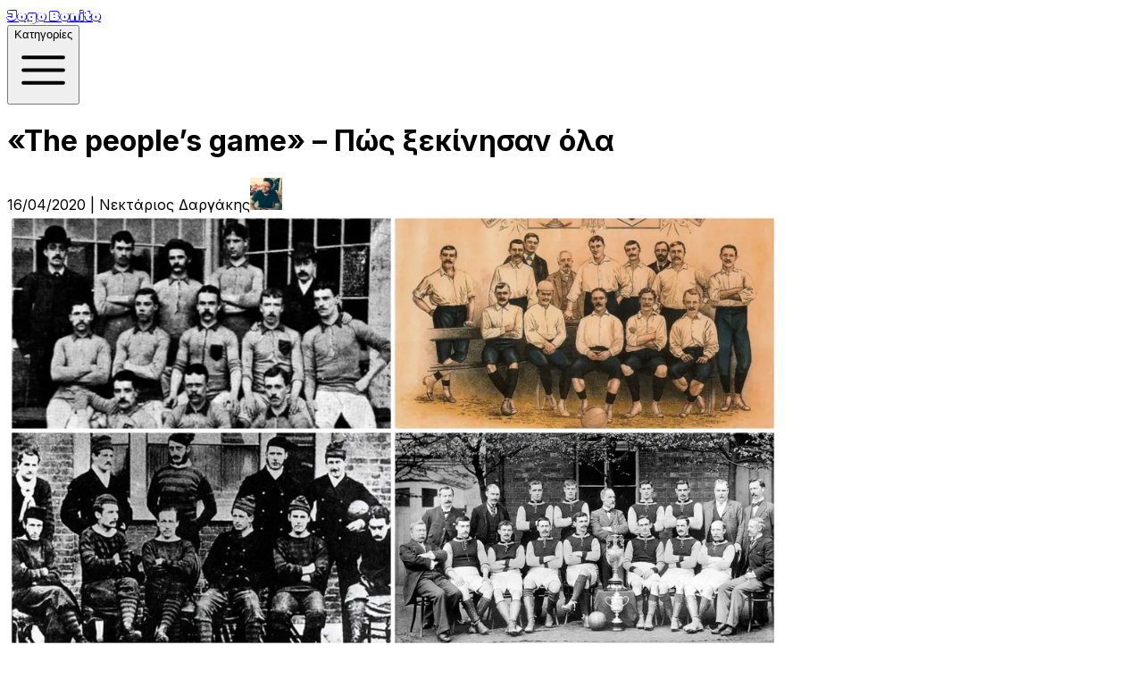

--- FILE ---
content_type: text/html; charset=utf-8
request_url: https://www.jogobonito.gr/post/the-peoples-game-pos-ksekinisan-ola
body_size: 19373
content:
<!DOCTYPE html><html lang="en"><head><meta charSet="utf-8"/><meta name="viewport" content="width=device-width, initial-scale=1"/><link rel="preload" href="/_next/static/media/5476f68d60460930-s.p.c995e352.woff2" as="font" crossorigin="" type="font/woff2"/><link rel="preload" href="/_next/static/media/83afe278b6a6bb3c-s.p.3a6ba036.woff2" as="font" crossorigin="" type="font/woff2"/><link rel="preload" href="/_next/static/media/c287adf9aae07e84-s.p.156c1e10.woff2" as="font" crossorigin="" type="font/woff2"/><link rel="preload" as="image" imageSrcSet="/_next/image?url=%2Fnectarios.jpeg&amp;w=48&amp;q=75 1x, /_next/image?url=%2Fnectarios.jpeg&amp;w=96&amp;q=75 2x"/><link rel="preload" as="image" imageSrcSet="/_next/image?url=https%3A%2F%2Fimages.ctfassets.net%2Fl9r5j1d42eo7%2F2udUjwSxFFk7oJu7JLhCW%2Ff74eee184854ab3053d751be5ea088ab%2Ffootball-league.jpg&amp;w=1080&amp;q=75 1x, /_next/image?url=https%3A%2F%2Fimages.ctfassets.net%2Fl9r5j1d42eo7%2F2udUjwSxFFk7oJu7JLhCW%2Ff74eee184854ab3053d751be5ea088ab%2Ffootball-league.jpg&amp;w=1920&amp;q=75 2x"/><link rel="stylesheet" href="/_next/static/chunks/827abca1da3ff379.css" data-precedence="next"/><link rel="stylesheet" href="/_next/static/chunks/4a21f3c31ca45aa4.css" data-precedence="next"/><link rel="preload" as="script" fetchPriority="low" href="/_next/static/chunks/9b95932f8a35378a.js"/><script src="/_next/static/chunks/7c77b8ba5bc8b44c.js" async=""></script><script src="/_next/static/chunks/c7e4f07de640a50d.js" async=""></script><script src="/_next/static/chunks/416a0687e8304803.js" async=""></script><script src="/_next/static/chunks/turbopack-bf034bc0b828a466.js" async=""></script><script src="/_next/static/chunks/ff1a16fafef87110.js" async=""></script><script src="/_next/static/chunks/b71c1cfea9076b4b.js" async=""></script><script src="/_next/static/chunks/6e9321103947d436.js" async=""></script><script src="/_next/static/chunks/06946464ebc28c03.js" async=""></script><link rel="preload" href="https://www.googletagmanager.com/gtag/js?id=G-8T1NTW7FBL" as="script"/><meta name="next-size-adjust" content=""/><title>«The people’s game» – Πώς ξεκίνησαν όλα</title><meta name="description" content="Οι απαρχές του ποδοσφαίρου με αφορμή τη σειρά The English Game. "/><meta name="application-name" content="jogobonito.gr"/><link rel="author" href="https://gr.linkedin.com/in/nectarios-dargakis-b15876171"/><meta name="author" content="Νεκτάριος Δαργάκης"/><link rel="author" href="https://www.linkedin.com/in/panagiotis-bechlivanos-b197b3a4/"/><meta name="author" content="Bechlivanos Panagiotis"/><meta name="creator" content="Νεκτάριος Δαργάκης"/><meta name="publisher" content="Νεκτάριος Δαργάκης"/><meta property="og:title" content="«The people’s game» – Πώς ξεκίνησαν όλα"/><meta property="og:description" content="Οι απαρχές του ποδοσφαίρου με αφορμή τη σειρά The English Game. "/><meta property="og:url" content="https://jogobonito.gr/post/the-peoples-game-pos-ksekinisan-ola"/><meta property="og:site_name" content="jogobonito.gr"/><meta property="og:locale" content="el_GR"/><meta property="og:image" content="https://images.ctfassets.net/l9r5j1d42eo7/2udUjwSxFFk7oJu7JLhCW/f74eee184854ab3053d751be5ea088ab/football-league.jpg"/><meta property="og:type" content="article"/><meta name="twitter:card" content="summary_large_image"/><meta name="twitter:site" content="@Nec_Darg"/><meta name="twitter:creator" content="@Nec_Darg"/><meta name="twitter:title" content="«The people’s game» – Πώς ξεκίνησαν όλα"/><meta name="twitter:description" content="Οι απαρχές του ποδοσφαίρου με αφορμή τη σειρά The English Game. "/><meta name="twitter:image" content="https://images.ctfassets.net/l9r5j1d42eo7/2udUjwSxFFk7oJu7JLhCW/f74eee184854ab3053d751be5ea088ab/football-league.jpg"/><link rel="icon" href="/icon.png"/><script src="/_next/static/chunks/a6dad97d9634a72d.js" noModule=""></script></head><body class="inter_e4c897b1-module__uWOhPG__className"><div hidden=""><!--$--><!--/$--></div><div class="min-h-screen flex flex-col"><div class="w-full p-4"><nav class="flex justify-center items-center"><div class="max-lg:w-8 lg:w-32"></div><div class="flex flex-1 justify-center"><a href="/"><div class="px-2 py-2 max-lg:text-4xl lg:text-6xl text-black-300 rubik_vinyl_90b17ae2-module__GCw7eW__className hover:scale-105 bg-yellow-100 rounded-lg">Jogo Bonito</div></a></div><div><button class=" rounded bg-yellow-100 py-2 px-4 text-sm text-black data-[hover]:bg-yellow-200 data-[active]:bg-yellow-200 cursor-pointer" type="button" data-headlessui-state=""><span class="text-lg max-md:hidden">Κατηγορίες</span><svg xmlns="http://www.w3.org/2000/svg" fill="none" viewBox="0 0 24 24" stroke-width="1.5" stroke="currentColor" aria-hidden="true" data-slot="icon" class="h-8 w-8 md:hidden"><path stroke-linecap="round" stroke-linejoin="round" d="M3.75 6.75h16.5M3.75 12h16.5m-16.5 5.25h16.5"></path></svg></button></div></nav></div><main class="pb-10 m-auto max-w-4xl flex-1"><div class="px-4"><div class="prose max-w-full mb-3 text-center"><h1>«The people’s game» – Πώς ξεκίνησαν όλα</h1></div><div class="flex gap-3 justify-center items-center mb-3"><span>16/04/2020</span><span> | </span><span>Νεκτάριος Δαργάκης</span><img alt="" width="36" height="36" decoding="async" data-nimg="1" class="rounded-full" style="color:transparent" srcSet="/_next/image?url=%2Fnectarios.jpeg&amp;w=48&amp;q=75 1x, /_next/image?url=%2Fnectarios.jpeg&amp;w=96&amp;q=75 2x" src="/_next/image?url=%2Fnectarios.jpeg&amp;w=96&amp;q=75"/></div><img alt="" width="864" height="486" decoding="async" data-nimg="1" class="object-cover aspect-video rounded-md mb-3" style="color:transparent" srcSet="/_next/image?url=https%3A%2F%2Fimages.ctfassets.net%2Fl9r5j1d42eo7%2F2udUjwSxFFk7oJu7JLhCW%2Ff74eee184854ab3053d751be5ea088ab%2Ffootball-league.jpg&amp;w=1080&amp;q=75 1x, /_next/image?url=https%3A%2F%2Fimages.ctfassets.net%2Fl9r5j1d42eo7%2F2udUjwSxFFk7oJu7JLhCW%2Ff74eee184854ab3053d751be5ea088ab%2Ffootball-league.jpg&amp;w=1920&amp;q=75 2x" src="/_next/image?url=https%3A%2F%2Fimages.ctfassets.net%2Fl9r5j1d42eo7%2F2udUjwSxFFk7oJu7JLhCW%2Ff74eee184854ab3053d751be5ea088ab%2Ffootball-league.jpg&amp;w=1920&amp;q=75"/><div class="prose prose-slate max-w-full mb-6"><p class="text-xl font-medium text-gray-700">Οι απαρχές του ποδοσφαίρου με αφορμή τη σειρά The English Game. </p></div><hr class="w-1/3 mx-auto mb-8 border-gray-200"/><div class="prose prose-slate max-w-full"><p>Μπορεί τα πρωταθλήματα ποδοσφαίρου να έχουν διακοπεί σε όλη την Ευρώπη -και σωστά- λόγω της πανδημίας του SARS CoV-2 αλλά οι φίλοι και οι φίλες του <a href="https://jogobonito-gr.vercel.app/tag/podosfairo/1" target="_blank">ποδοσφαίρου</a> σίγουρα βρήκαν παρηγοριά στην καινούρια σειρά, βρετανικής παραγωγής, The English Game. </p><p>Σκοπός του άρθρου δεν είναι να παρουσιάσει τη σειρά ή να αποκαλύψει τι γίνεται στα 6 επεισόδιά της, αλλά να κάνει μια ιστορική αναδρομή στο πως ξεκίνησε το ποδόσφαιρο και πως μετατράπηκε από παιχνίδι μιας κλειστής ελίτ, στο λαοφιλέστερο άθλημα του πλανήτη. </p><p>Μια τέτοια προσπάθεια θα ήταν λειψή και «αποστειρωμένη» χωρίς να εξετάσουμε τις κοινωνικές και ιστορικές συνθήκες μέσα στις οποίες το ποδόσφαιρο διαμορφώθηκε.</p><p class="max-w-full max-h-full"><img alt="" loading="lazy" width="1024" height="576" decoding="async" data-nimg="1" style="color:transparent" srcSet="/_next/image?url=https%3A%2F%2Fimages.ctfassets.net%2Fl9r5j1d42eo7%2F2o36bU60gIjppHUocjInXW%2F188b360126b0fe3aa2000e1cd2a16a0a%2Fthe-english-game-netflix_i.jpg&amp;w=1080&amp;q=75 1x, /_next/image?url=https%3A%2F%2Fimages.ctfassets.net%2Fl9r5j1d42eo7%2F2o36bU60gIjppHUocjInXW%2F188b360126b0fe3aa2000e1cd2a16a0a%2Fthe-english-game-netflix_i.jpg&amp;w=2048&amp;q=75 2x" src="/_next/image?url=https%3A%2F%2Fimages.ctfassets.net%2Fl9r5j1d42eo7%2F2o36bU60gIjppHUocjInXW%2F188b360126b0fe3aa2000e1cd2a16a0a%2Fthe-english-game-netflix_i.jpg&amp;w=2048&amp;q=75"/></p><p>* Ο Φέργκους Σούτερ (τον υποδύεται ο Κέβιν Γκάθρι) στο The English Game</p><h3>Συγκλονιστικές αλλαγές</h3><p>Ήδη από τα τέλη του 18ου αιώνα είχαν αρχίσει να συντελούνται συγκλονιστικές αλλαγές στον τρόπο που παράγονταν τα προϊόντα. Αυτή ήταν η λεγόμενη Βιομηχανική Επανάσταση και είχε στο επίκεντρο τη Βόρεια Αγγλία και τη Νότια Σκωτία.</p><p>Επακόλουθα, άρχισαν να δημιουργούνται νέα, μεγάλα αστικά κέντρα που φιλοξένησαν τις καινούριες βιομηχανίες και τους εργάτες τους. «Το σύγχρονο εργοστάσιο με τις γιγάντιες καμινάδες άρχισε να κυριαρχεί στο τοπίο γύρω από το Μάντσεστερ, στο Λάνκασιρ και τη Γλασκώβη στη Σκωτία» όπως περιγράφει ο Κρις Χάρμαν στο βιβλίο του: Η Λαϊκή Ιστορία του Κόσμου.</p><p>Η νέα εργατική τάξη, που κατά τον 19ο αιώνα αποτελεί το 80% του συνολικού πληθυσμού της Αγγλίας, αρχίζει να γίνεται όλο και πιο συλλογική. Δεν είναι τυχαίο άλλωστε ότι η πρώτη εργατική απεργία στην ιστορία ξεσπάει το 1842 στα εργοστάσια της κλωστοϋφαντουργίας.</p><p>Το Λάνκασιρ είναι το μέρος όπου κατά κύριο λόγο διαδραματίζεται η σειρά και όχι άδικα. Εκτός από τα υπερσύγχρονα, για τα δεδομένα της εποχής, εργοστάσια κλωστοϋφαντουργίας και τη μεγάλη μάζα εργατών που δούλευαν σε αυτά, το Λάνκασιρ είναι και ο τόπος όπου έγιναν ριζοσπαστικές αλλαγές στο ποδόσφαιρο για να το διαμορφώσουν στο άθλημα που όλοι και όλες σήμερα ξέρουμε.</p><h3>Το «λαϊκό ποδόσφαιρο»</h3><p>Αρκετά χρόνια πριν το ποδόσφαιρο γίνει επίσημα άθλημα, με κανόνες στην αγγλική ύπαιθρο παιζόταν, κυρίως στα πανηγύρια, αυτό που ονομάστηκε «λαϊκό ποδόσφαιρο» (folk football). </p><p>Οι περισσότερες μαρτυρίες που υπάρχουν από τον 18ο και 19ο αιώνα, κάνουν λόγο για ένα άθλημα, ή καλύτερα δραστηριότητα, που παιζόταν από δύο πολυπληθείς ομάδες (υπάρχουν περιγραφές για αγώνες με χίλιους παίχτες), στόχος των οποίων ήταν να μεταφέρουν, είτε με τα πόδια είτε με τα χέρια ένα τόπι στην εστία του αντιπάλου. </p><p>Οι εστίες συνήθως απείχαν αρκετά χιλιόμετρα ή μια από την άλλη ενώ τα βίαια χτυπήματα στα πόδια των αντιπάλων επιτρέπονταν. Γενικότερα ήδη από τον 14ο αιώνα υπήρχαν διατάγματα που προσπαθούσαν να περιορίσουν ή και να σταματήσουν το λαϊκό ποδόσφαιρο, αλλά το γεγονός ότι κάτι τέτοιο δεν συνέβη δείχνει και το πόσο δημοφιλής ήταν αυτή η δραστηριότητα στα κατώτερα λαϊκά στρώματα.</p><p>Στα στρώματα της άρχουσας τάξης, αντίθετα, στις αρχές του 19ου αιώνα, άρχισε να κυριαρχεί ο «μυώδης χριστιανισμός». Πρόκειται για ένα φιλοσοφικό κίνημα που προωθούσε την ανδροπρέπεια, την πειθαρχία, το αίσθημα του πατριωτικού καθήκοντος μέσα από τις σωματικές και ηθικές αρετές του αθλητισμού. </p><p>Οι αστοί της Αγγλίας πίστευαν πως ο λόγος για τον οποίο κατέρρευσαν οι προηγούμενες αυτοκρατορίες της ιστορίας ήταν το γεγονός πως τα μέλη των αρχουσών τάξεών τους γίνονταν με το πέρασμα του χρόνου όλο και πιο μαλθακά. Ήθελαν λοιπόν να προετοιμάσουν τη νέα γενιά της τάξης τους, να αναλάβει τα ηνία της Βρετανικής αυτοκρατορίας.</p><p>Έτσι, το «ποδόσφαιρο του δρόμου» (street football)-που δεν έχει καμία σχέση με το άθλημα που γνωρίζουμε σήμερα, αλλά ήταν εξίσου βίαιο με το «λαϊκό ποδόσφαιρο», γίνεται κομμάτι της εκπαίδευσης των νέων αστών στα ιδιωτικά σχολεία και κολλέγια.

Το ποδόσφαιρο πλέον αρχίζει να εξαπλώνεται σε όλη τη χώρα, ταυτόχρονα με την ανάπτυξή του στα κολλέγια. Φτιάχνονται νέες ομάδες από στρατιωτικούς και επαγγελματίες και έρχονται να προστεθούν στις ομάδες των κολλεγίων και των ιδιωτικών σχολείων. </p><h3>Η πρώτη ποδοσφαιρική ομάδα</h3><p>Έτσι στις 24 Οκτώβρη του 1857 ιδρύεται η πρώτη, αμιγώς, ποδοσφαιρική ομάδα, η Σέφιλντ F.C. Όσο, όμως, το ποδόσφαιρο εξαπλώνεται προκύπτει όλο και πιο έντονα και η ανάγκη δημιουργίας ενιαίων κανόνων διεξαγωγής των αγώνων, αφού μέχρι τότε κάθε ομάδα είχε τους δικούς της κανόνες παιχνιδιού. </p><p>Ένα χρόνο αργότερα, στις 21 Οκτώβρη του 1858, δημοσιεύεται η πρόταση της Σέφιλντ F.C. για υιοθέτηση ενιαίων κανόνων. Με αυτούς πλέον απαγορεύεται το βίαιο χτύπημα του αντιπάλου (hacking). </p><p>10 χρόνια νωρίτερα, το πανεπιστήμιο του Κέιμπριτζ, είχε δημοσιεύσει τις δικές του προτάσεις για τους ενιαίους κανόνες. Η σημαντικότερη τομή που γινόταν με αυτούς ήταν ότι πλέον οι παίχτες δεν θα μπορούσαν να τρέξουν ή να πασάρουν με τη μπάλα στα χέρια (Cambridge University Rules).</p><h3>Ο συνδυασμός των προτάσεων</h3><p>Όπως είναι φυσικό σχεδόν κάθε σωματείο ή ομάδα είχε τις δικές της προτάσεις για το πώς πρέπει να παίζεται το παιχνίδι αλλά στεκόμαστε σε αυτές τις δύο προσπάθειες γιατί ήταν οι πιο σημαντικές στη διαμόρφωση των κανόνων του αθλήματος. Η μεν πρόταση του Κέιμπριτζ διαχώριζε το ποδόσφαιρο από το ράγκμπυ, η δε πρόταση της Σέφιλντ, σηματοδοτούσε το πέρασμα από μια βίαιη, κατά κανόνα, αθλητική δραστηριότητα, σε ένα άθλημα πιο υγιούς ανταγωνισμού.</p><p>Η ενοποίηση των κανόνων αρχίζει να γίνεται πραγματικότητα στις 26 Οκτώβρη του 1863. Αυτή είναι και η ημερομηνία ίδρυσης της Ποδοσφαιρικής Ομοσπονδίας (FA), από 12 σωματεία και πανεπιστήμια. Χρειάστηκαν, βέβαια, 6 βδομάδες έντονων και πυρετωδών διαβουλεύσεων για να καταλήξουν σε υιοθέτηση ενός συνδυασμού κανόνων με βάση τις προτάσεις του Κέιμπριτζ και του Σέφιλντ. </p><p>Με τους νέους κανόνες απαγορεύτηκε το βίαιο χτύπημα του αντιπάλου, το τρέξιμο και η πάσα με τη μπάλα στα χέρια, αλλά παρέμεινε σε ισχύ το «fair catch» (ένας παίχτης δηλαδή μπορούσε να στοπάρει τη μπάλα με τα χέρια), το οποίο απαγορεύτηκε κι αυτό το 1866. Με το πέρασμα των χρόνων οι κανόνες άλλαζαν και άρχισε να διαμορφώνεται το ποδόσφαιρο όπως το ξέρουμε σήμερα. </p><p>Το 1871, εισάγεται η θέση του τερματοφύλακα, που ήταν πλέον και μοναδικός παίχτης που μπορούσε να πιάσει τη μπάλα με τα χέρια προκειμένου να υπερασπιστεί την εστία του.</p><p>Παρόλο που στις θεσμικές αλλαγές του ποδοσφαίρου πρωτοστατούν τα μέλη της άρχουσας τάξης της Αγγλίας, οι εργάτες δεν παρατηρούν αδιάφοροι τις εξελίξεις. Το αντίθετο. Πως θα μπορούσε άλλωστε να παραμείνει ανεπηρέαστη από την καινούρια αθλητική μόδα η πλειονότητα της κοινωνίας; </p><p>Επιπλέον το ποδόσφαιρο ήταν και είναι ένα απλό άθλημα. Δεν χρειάζεται ιδιαίτερο εξοπλισμό κάποιος για να παίξει, παρά μόνο μια μπάλα. Ούτε χρειάζεται κάποιος να είναι ιδιαίτερα δυνατός ή γυμνασμένος, όπως για παράδειγμα στο ράγκμπυ. Άλλωστε το καινούριο άθλημα είχε μπει για τα καλά πλέον στο πρόγραμμα και των δημόσιων σχολείων που σπούδαζαν τα παιδιά των λαϊκών τάξεων. </p><p>Δεν είναι καθόλου τυχαίο, λοιπόν, ότι τα εργατικά σωματεία άρχισαν να φυτρώνουν σαν μανιτάρια στις βιομηχανικές πόλεις τις Αγγλίας και κυρίως στο βορειοδυτικό τμήμα της χώρας όπου ήταν συγκεντρωμένη και η μεγαλύτερη μάζα των εργατών. Όλο και περισσότερες εργατικές ομάδες άρχισαν να παίρνουν μέρος στο Κύπελλο Αγγλίας (FA Challenge Cup) τον αρχαιότερο θεσμό του ποδοσφαίρου (1871-72).</p><p class="max-w-full max-h-full"><img alt="" loading="lazy" width="468" height="325" decoding="async" data-nimg="1" style="color:transparent" srcSet="/_next/image?url=https%3A%2F%2Fimages.ctfassets.net%2Fl9r5j1d42eo7%2F42uCeUJSTVAnvwdClMtnaj%2Fa6025684a39f22718feeddd10895ebae%2Froyal-engineers.jpg&amp;w=640&amp;q=75 1x, /_next/image?url=https%3A%2F%2Fimages.ctfassets.net%2Fl9r5j1d42eo7%2F42uCeUJSTVAnvwdClMtnaj%2Fa6025684a39f22718feeddd10895ebae%2Froyal-engineers.jpg&amp;w=1080&amp;q=75 2x" src="/_next/image?url=https%3A%2F%2Fimages.ctfassets.net%2Fl9r5j1d42eo7%2F42uCeUJSTVAnvwdClMtnaj%2Fa6025684a39f22718feeddd10895ebae%2Froyal-engineers.jpg&amp;w=1080&amp;q=75"/></p><p>* Οι Ρόγιαλ Εντζινίερς που έχασαν 1-0 από τους Γουόντερερς το 1872</p><h3>Τα πρώτα χρόνια</h3><p>Στα πρώτα χρόνια του θεσμού, όπως ήταν φυσικό, οι ομάδες των ανώτερων τάξεων κυριάρχησαν, κατακτώντας συνεχόμενους τίτλους. Τον πρώτο τίτλο κατέκτησαν οι Γουόντερερς, μια ομάδα απόφοιτων ιδιωτικών κολλεγίων, νικώντας στον τελικό τους Ρόγιαλ Εντζινίερς με 1-0. </p><p>Την επόμενη χρονιά οι Γουόντερερς ξανακερδίζουν τον τίτλο επικρατώντας στον τελικό του Όξφορντ Γιουνιβέρσιτι με 2-0. Μέχρι και την περίοδο 1881-1882 τον τίτλο έχουν κατακτήσει οι Γουόντερερς άλλες 4 φορές, οι Ρόγιαλ Εντζινίερς 2 φορές, οι Ολντ Ετόνιανς άλλες 2 φορές, ενώ από ένα τίτλο κατακτούν οι Κλάπαμ Ρόβερς και οι Ολντ Κατούρσιανς.</p><h3>Η πρώτη εργατική ομάδα</h3><p>Η σεζόν, όμως, που θα σημάδευε το ποδόσφαιρο ήταν η επόμενη. Στον τελικό του 1883 οι Ολντ Ετόνιανς θα αντιμετωπίσουν την πρώτη εργατική ομάδα που έφτασε στον τελικό, την Μπλάκμπερν Ολίμπικ. Ο αγώνας θα διεξαχθεί στο Κένινγκτον Όβαλ (όπου είχαν διεξαχθεί και όλοι οι προηγούμενοι τελικοί, εκτός από αυτόν του 1873), μπροστά σε 8000 θεατές, προσέλευση ρεκόρ για την εποχή εκείνη. Η Μπλάκμπερν Ολίμπικ επικράτησε στην παράταση με 2-1.

Στον τελικό του 1883 συγκρούστηκαν δυο κόσμοι. Από τη μια η ομάδα των αφεντικών, οι Ολντ Ετόνιανς και από την άλλη η ομάδα των εργατών, η Μπλάκμπερν Ολίμπικ που τόλμησε να τους κοιτάξει κατάματα. </p><p>Ήταν όμως και σύγκρουση δυο εντελώς διαφορετικών προσεγγίσεων του αθλήματος. Οι ομάδες των ανώτερων τάξεων, άρα και οι Ολντ Ετόνιανς, έπαιζαν το λεγόμενο «dribbling game». </p><p>Αυτός ο τρόπος παιχνιδιού δεν ήταν τίποτα άλλο παρά η προσπάθεια για κατά μέτωπο επίθεση πολλών παιχτών μαζί, συγκροτημένων σε σφιχτές γραμμές και απαιτούσε πολλή δύναμη και φυσική κατάσταση. </p><p>Ήταν ένας τρόπος παιχνιδιού που οι αστοί είχαν μάθει στα κολλέγια τους, και μπορούσαν να ανταπεξέλθουν αφού ήταν γενικά πιο υγιείς από τους αντιπάλους τους-μπορούσαν να προπονούνται περισσότερο, δεν χρειαζόταν να δουλεύουν ατέλειωτες ώρες κάθε μέρα, όπως οι εργάτες, οι κατοικίες τους βρίσκονταν μακριά από τα φουγάρα των εργοστασίων τους, σε αντίθεση με τα μικρά σπίτια των εργατών που βρίσκονταν δίπλα στις βιομηχανίες, ενώ προφανώς είχαν και τη δυνατότητα να τρέφονται καλύτερα από τους εργάτες.</p><p class="max-w-full max-h-full"><img alt="" loading="lazy" width="460" height="393" decoding="async" data-nimg="1" style="color:transparent" srcSet="/_next/image?url=https%3A%2F%2Fimages.ctfassets.net%2Fl9r5j1d42eo7%2F3SR9ZU9yrCiPXL5EVvdyt4%2Fb872a07af180ff20a41a6cf8351c2aa5%2FBlackburn_Olympic_1883.jpg&amp;w=640&amp;q=75 1x, /_next/image?url=https%3A%2F%2Fimages.ctfassets.net%2Fl9r5j1d42eo7%2F3SR9ZU9yrCiPXL5EVvdyt4%2Fb872a07af180ff20a41a6cf8351c2aa5%2FBlackburn_Olympic_1883.jpg&amp;w=1080&amp;q=75 2x" src="/_next/image?url=https%3A%2F%2Fimages.ctfassets.net%2Fl9r5j1d42eo7%2F3SR9ZU9yrCiPXL5EVvdyt4%2Fb872a07af180ff20a41a6cf8351c2aa5%2FBlackburn_Olympic_1883.jpg&amp;w=1080&amp;q=75"/></p><p>* Η Μπλάκμπερν Ολίμπικ (1883)</p><h3>«Passing game»</h3><p>Στον αντίποδα οι εργάτες είχαν μάθει να δουλεύουν συλλογικά στα εργοστάσια, να διεκδικούν και να απεργούν συλλογικά, να διασκεδάζουν συλλογικά. Δεν θα μπορούσαν παρά να παίζουν και ποδόσφαιρο συλλογικά, να μοιράζονται δηλαδή τη μπάλα. Αυτή η τακτική ονομάστηκε «passing game» και στην ουσία ήταν μακριές μπαλιές σε συμπαίχτες που είχαν χώρο να κινηθούν.</p><p>Ίσως δεν ήταν τόσο θελκτικό ως θέαμα όπως για παράδειγμα το passing game της Μπαρτσελόνα στη σύγχρονη εποχή, ήταν πάντως μια πολύ έξυπνη τακτική που κατάφερνε να κουράζει αντιπάλους με καλύτερη φυσική κατάσταση. Και βέβαια ήταν μια τακτική που αμφισβήτησε με τον πιο εμφατικό τρόπο το παιχνίδι της ελίτ, μεταμορφώνοντάς το στο λαϊκό παιχνίδι που ξέρουμε όλοι και όλες.</p><p><b>Γιάννης Βαλαής</b></p><hr/><h3>Η πρώτη σεζόν της Football League</h3><p>H Football League της Αγγλίας είναι το αρχαιότερο πρωτάθλημα ποδοσφαίρου αφού η πρώτη σεζόν της διοργάνωσης έγινε το 1888/89. Όμως, τα πράγματα τέσσερα χρόνια πριν την έναρξη του πρωταθλήματος, δεν φαίνονταν τόσο ρόδινα.</p><p>Το 1884 ιδρύθηκε η Βρετανική Ομοσπονδία Ποδοσφαίρου, απέναντι στην Ομοσπονδία Ποδοσφαίρου (Football Association, FA). Το 1885 μετά από πολλές συγκρούσεις επιτράπηκε ο επαγγελματισμός, δηλαδή έγινε νόμιμο ένας παίκτης να παίζει ποδόσφαιρο και να πληρώνεται, ενώ μέχρι τότε, αν και γινόταν, ήταν παράνομο και θεωρούνταν από πολλούς ανήθικο.</p><p>Ο Σκωτζέζος Γουίλιαμ ΜακΓκρέγκορ, μέλος της διοικούσας επιτροπής της Άστον Βίλα και φλογερός υπερασπιστής της FA θεωρούσε ότι το ποδόσφαιρο χρειαζόταν μια λίγκα με προγραμματισμένους αγώνες ανάμεσα στους συλλόγους. Έγραψε σε μερικά από αυτά τα κλαμπ και τα κάλεσε να δημιουργήσουν μια λίγκα. Έτσι, δημιουργήθηκε η Football League με 12 ομάδες να είναι οι πρώτες που συμμετείχαν.</p><p>Ο ΜακΓκρέγκορ σωστά είχε συμπεράνει την ανάγκη δημιουργίας του πρωταθλήματος αφού χρειάστηκαν μόνο δύο συναντήσεις για να επιβεβαιωθεί το ξεκίνημα της λίγκας. Η πρώτη συνάντηση έγινε στο Anderton’s Hotel του Λονδίνου στις 23 Μαρτίου του 1888, την παραμονή του τελικού του Κυπέλλου Αγγλίας. Η Football League δημιουργήθηκε επίσημα και ονομάστηκε έτσι σε μια δεύτερη συνάντηση στο Μάντσεστερ, στο Royal Hotel, στις 17 Απριλίου της ίδιας χρονιάς.</p><p>Σύμφωνα με αναφορές, το όνομα δεν είχε επίτηδες τη λέξη «αγγλική», δηλάδη «English Football League», αφού ο ΜακΓκρέγκορ είχε την ελπίδα ότι στη συνέχεια θα συμμετείχαν και οι ομάδες της ιδιαίτερης πατρίδας του, της Σκωτίας.</p><p>Η FA θα παρέμενε η κυρίαρχη Αρχή, αλλά όπως ωραία το συνόψισε ο Γουίλιαμ Πίκφορντ, αργότερα πρόεδρος της Ομοσπονδίας: «Η δύναμη της Λίγκας ενδυναμώνει την Ομοσπονδία και το κύρος της Ομοσπονδίας προφυλάσσει τη Λίγκα».</p><h3>Οι ομάδες-ιδρύτριες της λίγκας</h3><p>Οι 12 ομάδες που έπαιξαν την πρώτη χρονιά και θεωρούνται ιδρύτριες της Football League είναι (σε παρένθεση η χρονιά ίδρυσής τους):</p><ul><li><p>Άκρινγκτον (1878)</p></li><li><p>Άστον Βίλα (1874)</p></li><li><p>Μπλάκμπερν Ρόβερς (1875)</p></li><li><p>Μπόλτον Γουόντερερς (1874, ως Κράιστ Τσερτς)</p></li><li><p>Μπέρνλι (1882)</p></li><li><p>Ντέρμπι Κάουντι (1884)</p></li><li><p>Έβερτον (1878)</p></li><li><p>Νοτς Κάουντι (1862)</p></li><li><p>Πρέστον Νορθ Εντ (1880)</p></li><li><p>Στόουκ (1863)</p></li><li><p>Γουέστ Μπρόμιτς Άλμπιον (1878)</p></li><li><p>Γουλβς (1877, ως Σέιντ Λουκς)</p></li></ul><p>Η πρώτη αγωνιστική της νεοσύστατης Football League διεξήχθη στις 8 Σεπτεμβρίου του 1888, όταν και αγωνίστηκαν οι 10 από τις 12 ομάδες του πρωταθλήματος.</p><p>Να σημειώσουμε ότι στην αρχή του πρωταθλήματος δεν είχε ακόμα… εφευρεθεί το σύστημα των πόντων και έτσι οι ομάδες αναγράφονταν στον πίνακα  με αλφαβητική σειρά. Δίπλα έβλεπε κανείς πόσα ματς έχουν παίξει πόσες νίκες, ισοπαλίες και ήττες είχαν. </p><p>Η βαθμολογία με δύο βαθμούς για τη νίκη και έναν για την ισοπαλία χρησιμοποιήθηκε από τα τέλη Νοέμβρη. Οι ομάδες που ισοβαθμούσαν ξεχώριζαν, όπως και σήμερα σε πολλά πρωταθλήματα, χάρη στη διαφορά τερμάτων.</p><p class="max-w-full max-h-full"><img alt="" loading="lazy" width="1024" height="643" decoding="async" data-nimg="1" style="color:transparent" srcSet="/_next/image?url=https%3A%2F%2Fimages.ctfassets.net%2Fl9r5j1d42eo7%2F52jIyrO0sUIcxMpOI8qucX%2Fa166e3a5cd279abe494ed34e74eb1485%2F1280px-Football_League_Table_1888-09-15.png&amp;w=1080&amp;q=75 1x, /_next/image?url=https%3A%2F%2Fimages.ctfassets.net%2Fl9r5j1d42eo7%2F52jIyrO0sUIcxMpOI8qucX%2Fa166e3a5cd279abe494ed34e74eb1485%2F1280px-Football_League_Table_1888-09-15.png&amp;w=2048&amp;q=75 2x" src="/_next/image?url=https%3A%2F%2Fimages.ctfassets.net%2Fl9r5j1d42eo7%2F52jIyrO0sUIcxMpOI8qucX%2Fa166e3a5cd279abe494ed34e74eb1485%2F1280px-Football_League_Table_1888-09-15.png&amp;w=2048&amp;q=75"/></p><p>Εκείνη την πρώτη αγωνιστική, η Γουέστ Μπρόμιτς Άλμπιον κέρδισε 2-0 την Στόουκ μπροστά σε 4.500 περίπου φιλάθλους, ενώ η Ντέρμπι νίκησε 6-3 την Μπόλτον εκτός έδρας. Η Πρέστον Νορθ Εντ κέρδισε 5-2 την Μπέρνλι, η Έβερτον πήρε τη νίκη με 2-1 απέναντι στην Άκρινγκτον, ενώ η Άστον Βίλα με τη Γουλβς ήρθαν ισόπαλες 1-1, στον αγώνα όπου μπήκε το πρώτο αυτογκόλ της λίγκας από τον Τζέρσομ Κοξ της ομάδας του Μπέρμιγχαμ.</p><p>Τα περισσότερα από τα παιχνίδια άργησαν να ξεκινήσουν λόγω της προσέλευσης πολλών θεατών που έψαχναν μέρος να καθίσουν. Έτσι, μετά από πολλή συζήτηση, θεωρείται ότι το πρώτο γκολ στην ιστορία της Football League πέτυχε ο Κένι Ντέιβενπορτ της Μπόλτον στο 2ο λεπτό του αγώνα με την Ντέρμπι.</p><h3>Πρέστον, οι πρώτοι «Invincibles»</h3><p>Από τη δεύτερη κιόλας αγωνιστική η Πρέστον πήρε τα πρωτεία στο πρωτάθλημα και δεν τα άφησε ποτέ μέχρι το τέλος. Σε 22 παιχνίδια είχε 18 νίκες και 4 ισοπαλίες, ενώ την ίδια χρονιά κατέκτησε και το Κύπελλο Αγγλίας νικώντας τη Γουλβς με 3-0. </p><p>Έτσι, έκανε το πρώτο νταμπλ στην ιστορία του αγγλικού πρωταθλήματος, ενώ χρειάστηκε να φτάσουμε μέχρι το 2003/04 έτσι ώστε να βρεθεί ομάδα που θα πάρει τον τίτλο αήττητη. Το πέτυχε <a href="https://jogobonito-gr.vercel.app/post/arsenal-oi-invincibles-toy-bengker-paramenoyn-monadikoi" target="_blank">η Άρσεναλ του Αρσέν Βενγκέρ</a> και έμεινε στην ιστορία ως οι σύγχρονοι «Invincibles».</p><p>Μεγάλος πρωταγωνιστής της πρωταθλήτριας ήταν ο Τζον Γκούνταλ που σημείωσε 21 γκολ σε ισάριθμα παιχνίδια, βγαίνοντας πρώτος σκόρερ. Δεύτερη στη βαθμολογία ήταν η Άστον Βίλα με 29 βαθμούς (12 νίκες, 5 ισοπαλίες και 5 ήττες) και τρίτη η Γουλβς με ένα βαθμό λιγότερο, 28 και απολογισμό 12 νικών, 4 ισοπαλιών και 5 ηττών.</p><p>Σύμφωνα με τους κανονισμούς, οι τέσσερις τελευταίες ομάδες για να συμμετάσχουν την επόμενη σεζόν στο πρωτάθλημα θα έπρεπε να επανεκλεγούν σε αντιπαράθεση με άλλες ομάδες που ήθελαν να μπουν στη Football League.</p><p>Τελικά οι Μπέρνλι, Ντέρμπι, Νοτς Κάουντι και Στόουκ επανεκλέγησαν και αγωνίστηκαν κανονικά τη σεζόν 1889/90. Εκτός πρωταθλήματος έμειναν ομάδες όπως η Νιούτον Χιθ (αργότερα Μάντσεστερ Γιουνάιτεντ), Σέφιλντ Γουέντσντεϊ και Σάντερλαντ.</p><p class="max-w-full max-h-full"><img alt="" loading="lazy" width="1024" height="831" decoding="async" data-nimg="1" style="color:transparent" srcSet="/_next/image?url=https%3A%2F%2Fimages.ctfassets.net%2Fl9r5j1d42eo7%2F6Zu5wE9YOCW7l52L5OsvLs%2F798a9b394f07c3808c2ae8b8d9314b33%2FPreston_north_end_art.jpg&amp;w=1080&amp;q=75 1x, /_next/image?url=https%3A%2F%2Fimages.ctfassets.net%2Fl9r5j1d42eo7%2F6Zu5wE9YOCW7l52L5OsvLs%2F798a9b394f07c3808c2ae8b8d9314b33%2FPreston_north_end_art.jpg&amp;w=2048&amp;q=75 2x" src="/_next/image?url=https%3A%2F%2Fimages.ctfassets.net%2Fl9r5j1d42eo7%2F6Zu5wE9YOCW7l52L5OsvLs%2F798a9b394f07c3808c2ae8b8d9314b33%2FPreston_north_end_art.jpg&amp;w=2048&amp;q=75"/></p><h3>Τα ρεκόρ της πρώτης σεζόν</h3><p>Τη μεγαλύτερη εντός έδρας νίκη της πρώτης σεζόν της Football League πέτυχε η Άστον Βίλα που κέρδισε τη Νοτς Κάουντι 9-1. Τη μεγαλύτερη εκτός έδρας νίκη πανηγύρισε η Πρέστον που κέρδισε την ίδια ομάδα με 0-7 στο γήπεδό της.</p><p>Τα παιχνίδια με τα περισσότερα γκολ ήταν το ματς της Βίλα με τη Νοτς Κάουντι που αναφέραμε λίγο πριν, ενώ 10 γκολ είχαν άλλα δύο παιχνίδια. Η Μπόλτον κέρδισε τη «συνήθη ύποπτη» Νοτς Κάουντι με 7-3, ενώ «χορταστική» ήταν η ισοπαλία με 5-5 ανάμεσα σε Μπλάκμπερν και Άκρινγκτον.</p><p>Το μεγαλύτερο σερί με νικηφορά ματς είχε η Πρέστον με 6, ενώ τις περισσότερες συνεχόμενες ήττες είχε η Ντέρμπι με 8.</p><p>Στα 132 ματς που παίχτηκαν την πρώτη σεζόν του αγγλικού πρωταθλήματος σημειώθηκαν 586 γκολ, με μέσο όρο ανά ματς 4,4 τέρματα. Δεν τα λες και λίγα…</p><p><b>Νεκτάριος Δαργάκης</b></p></div></div></main><div class="w-full flex h-16 gap-6 bg-yellow-100 justify-center items-center"><a href="https://www.facebook.com/JogoBonitoGreece" target="_blank" role="button" class="hover:scale-105"><svg xmlns="http://www.w3.org/2000/svg" class="h-7 w-7" fill="currentColor" style="color:#1877f2" viewBox="0 0 24 24"><path d="M9 8h-3v4h3v12h5v-12h3.642l.358-4h-4v-1.667c0-.955.192-1.333 1.115-1.333h2.885v-5h-3.808c-3.596 0-5.192 1.583-5.192 4.615v3.385z"></path></svg></a><a href="https://www.instagram.com/jogobonito.gr" target="_blank" role="button" class="hover:scale-105"><svg xmlns="http://www.w3.org/2000/svg" class="h-7 w-7" fill="currentColor" style="color:#c13584" viewBox="0 0 24 24"><path d="M12 2.163c3.204 0 3.584.012 4.85.07 3.252.148 4.771 1.691 4.919 4.919.058 1.265.069 1.645.069 4.849 0 3.205-.012 3.584-.069 4.849-.149 3.225-1.664 4.771-4.919 4.919-1.266.058-1.644.07-4.85.07-3.204 0-3.584-.012-4.849-.07-3.26-.149-4.771-1.699-4.919-4.92-.058-1.265-.07-1.644-.07-4.849 0-3.204.013-3.583.07-4.849.149-3.227 1.664-4.771 4.919-4.919 1.266-.057 1.645-.069 4.849-.069zm0-2.163c-3.259 0-3.667.014-4.947.072-4.358.2-6.78 2.618-6.98 6.98-.059 1.281-.073 1.689-.073 4.948 0 3.259.014 3.668.072 4.948.2 4.358 2.618 6.78 6.98 6.98 1.281.058 1.689.072 4.948.072 3.259 0 3.668-.014 4.948-.072 4.354-.2 6.782-2.618 6.979-6.98.059-1.28.073-1.689.073-4.948 0-3.259-.014-3.667-.072-4.947-.196-4.354-2.617-6.78-6.979-6.98-1.281-.059-1.69-.073-4.949-.073zm0 5.838c-3.403 0-6.162 2.759-6.162 6.162s2.759 6.163 6.162 6.163 6.162-2.759 6.162-6.163c0-3.403-2.759-6.162-6.162-6.162zm0 10.162c-2.209 0-4-1.79-4-4 0-2.209 1.791-4 4-4s4 1.791 4 4c0 2.21-1.791 4-4 4zm6.406-11.845c-.796 0-1.441.645-1.441 1.44s.645 1.44 1.441 1.44c.795 0 1.439-.645 1.439-1.44s-.644-1.44-1.439-1.44z"></path></svg></a><a href="https://twitter.com/Nec_Darg" target="_blank" role="button" class="hover:scale-105"><svg xmlns="http://www.w3.org/2000/svg" class="h-7 w-7" fill="currentColor" style="color:#1da1f2" viewBox="0 0 24 24"><path d="M24 4.557c-.883.392-1.832.656-2.828.775 1.017-.609 1.798-1.574 2.165-2.724-.951.564-2.005.974-3.127 1.195-.897-.957-2.178-1.555-3.594-1.555-3.179 0-5.515 2.966-4.797 6.045-4.091-.205-7.719-2.165-10.148-5.144-1.29 2.213-.669 5.108 1.523 6.574-.806-.026-1.566-.247-2.229-.616-.054 2.281 1.581 4.415 3.949 4.89-.693.188-1.452.232-2.224.084.626 1.956 2.444 3.379 4.6 3.419-2.07 1.623-4.678 2.348-7.29 2.04 2.179 1.397 4.768 2.212 7.548 2.212 9.142 0 14.307-7.721 13.995-14.646.962-.695 1.797-1.562 2.457-2.549z"></path></svg></a></div></div><!--$--><!--/$--><script src="/_next/static/chunks/9b95932f8a35378a.js" id="_R_" async=""></script><script>(self.__next_f=self.__next_f||[]).push([0])</script><script>self.__next_f.push([1,"1:\"$Sreact.fragment\"\n2:I[39756,[\"/_next/static/chunks/ff1a16fafef87110.js\",\"/_next/static/chunks/b71c1cfea9076b4b.js\"],\"default\"]\n3:I[37457,[\"/_next/static/chunks/ff1a16fafef87110.js\",\"/_next/static/chunks/b71c1cfea9076b4b.js\"],\"default\"]\n4:I[79520,[\"/_next/static/chunks/6e9321103947d436.js\"],\"\"]\n6:I[97367,[\"/_next/static/chunks/ff1a16fafef87110.js\",\"/_next/static/chunks/b71c1cfea9076b4b.js\"],\"OutletBoundary\"]\n7:\"$Sreact.suspense\"\n9:I[97367,[\"/_next/static/chunks/ff1a16fafef87110.js\",\"/_next/static/chunks/b71c1cfea9076b4b.js\"],\"ViewportBoundary\"]\nb:I[97367,[\"/_next/static/chunks/ff1a16fafef87110.js\",\"/_next/static/chunks/b71c1cfea9076b4b.js\"],\"MetadataBoundary\"]\nd:I[68027,[\"/_next/static/chunks/ff1a16fafef87110.js\",\"/_next/static/chunks/b71c1cfea9076b4b.js\"],\"default\"]\n:HL[\"/_next/static/chunks/827abca1da3ff379.css\",\"style\"]\n:HL[\"/_next/static/media/5476f68d60460930-s.p.c995e352.woff2\",\"font\",{\"crossOrigin\":\"\",\"type\":\"font/woff2\"}]\n:HL[\"/_next/static/media/83afe278b6a6bb3c-s.p.3a6ba036.woff2\",\"font\",{\"crossOrigin\":\"\",\"type\":\"font/woff2\"}]\n:HL[\"/_next/static/media/c287adf9aae07e84-s.p.156c1e10.woff2\",\"font\",{\"crossOrigin\":\"\",\"type\":\"font/woff2\"}]\n:HL[\"/_next/static/chunks/4a21f3c31ca45aa4.css\",\"style\"]\n"])</script><script>self.__next_f.push([1,"0:{\"P\":null,\"b\":\"L6r3GrURLqQJO6LrNy7iz\",\"c\":[\"\",\"post\",\"the-peoples-game-pos-ksekinisan-ola\"],\"q\":\"\",\"i\":false,\"f\":[[[\"\",{\"children\":[\"post\",{\"children\":[[\"slug\",\"the-peoples-game-pos-ksekinisan-ola\",\"d\"],{\"children\":[\"__PAGE__\",{}]}]}]},\"$undefined\",\"$undefined\",true],[[\"$\",\"$1\",\"c\",{\"children\":[[[\"$\",\"link\",\"0\",{\"rel\":\"stylesheet\",\"href\":\"/_next/static/chunks/827abca1da3ff379.css\",\"precedence\":\"next\",\"crossOrigin\":\"$undefined\",\"nonce\":\"$undefined\"}],[\"$\",\"script\",\"script-0\",{\"src\":\"/_next/static/chunks/6e9321103947d436.js\",\"async\":true,\"nonce\":\"$undefined\"}]],[\"$\",\"html\",null,{\"lang\":\"en\",\"children\":[[\"$\",\"body\",null,{\"className\":\"inter_e4c897b1-module__uWOhPG__className\",\"children\":[\"$\",\"$L2\",null,{\"parallelRouterKey\":\"children\",\"error\":\"$undefined\",\"errorStyles\":\"$undefined\",\"errorScripts\":\"$undefined\",\"template\":[\"$\",\"$L3\",null,{}],\"templateStyles\":\"$undefined\",\"templateScripts\":\"$undefined\",\"notFound\":[[[\"$\",\"title\",null,{\"children\":\"404: This page could not be found.\"}],[\"$\",\"div\",null,{\"style\":{\"fontFamily\":\"system-ui,\\\"Segoe UI\\\",Roboto,Helvetica,Arial,sans-serif,\\\"Apple Color Emoji\\\",\\\"Segoe UI Emoji\\\"\",\"height\":\"100vh\",\"textAlign\":\"center\",\"display\":\"flex\",\"flexDirection\":\"column\",\"alignItems\":\"center\",\"justifyContent\":\"center\"},\"children\":[\"$\",\"div\",null,{\"children\":[[\"$\",\"style\",null,{\"dangerouslySetInnerHTML\":{\"__html\":\"body{color:#000;background:#fff;margin:0}.next-error-h1{border-right:1px solid rgba(0,0,0,.3)}@media (prefers-color-scheme:dark){body{color:#fff;background:#000}.next-error-h1{border-right:1px solid rgba(255,255,255,.3)}}\"}}],[\"$\",\"h1\",null,{\"className\":\"next-error-h1\",\"style\":{\"display\":\"inline-block\",\"margin\":\"0 20px 0 0\",\"padding\":\"0 23px 0 0\",\"fontSize\":24,\"fontWeight\":500,\"verticalAlign\":\"top\",\"lineHeight\":\"49px\"},\"children\":404}],[\"$\",\"div\",null,{\"style\":{\"display\":\"inline-block\"},\"children\":[\"$\",\"h2\",null,{\"style\":{\"fontSize\":14,\"fontWeight\":400,\"lineHeight\":\"49px\",\"margin\":0},\"children\":\"This page could not be found.\"}]}]]}]}]],[]],\"forbidden\":\"$undefined\",\"unauthorized\":\"$undefined\"}]}],[[\"$\",\"$L4\",null,{\"async\":true,\"src\":\"https://www.googletagmanager.com/gtag/js?id=G-8T1NTW7FBL\"}],[\"$\",\"$L4\",null,{\"id\":\"google-analytics\",\"strategy\":\"afterInteractive\",\"children\":\"\\n        window.dataLayer = window.dataLayer || [];\\n          function gtag(){dataLayer.push(arguments);}\\n          gtag('js', new Date());\\n\\n          gtag('config', 'G-8T1NTW7FBL');\\n        \"}]]]}]]}],{\"children\":[[\"$\",\"$1\",\"c\",{\"children\":[null,[\"$\",\"$L2\",null,{\"parallelRouterKey\":\"children\",\"error\":\"$undefined\",\"errorStyles\":\"$undefined\",\"errorScripts\":\"$undefined\",\"template\":[\"$\",\"$L3\",null,{}],\"templateStyles\":\"$undefined\",\"templateScripts\":\"$undefined\",\"notFound\":\"$undefined\",\"forbidden\":\"$undefined\",\"unauthorized\":\"$undefined\"}]]}],{\"children\":[[\"$\",\"$1\",\"c\",{\"children\":[null,[\"$\",\"$L2\",null,{\"parallelRouterKey\":\"children\",\"error\":\"$undefined\",\"errorStyles\":\"$undefined\",\"errorScripts\":\"$undefined\",\"template\":[\"$\",\"$L3\",null,{}],\"templateStyles\":\"$undefined\",\"templateScripts\":\"$undefined\",\"notFound\":\"$undefined\",\"forbidden\":\"$undefined\",\"unauthorized\":\"$undefined\"}]]}],{\"children\":[[\"$\",\"$1\",\"c\",{\"children\":[\"$L5\",[[\"$\",\"link\",\"0\",{\"rel\":\"stylesheet\",\"href\":\"/_next/static/chunks/4a21f3c31ca45aa4.css\",\"precedence\":\"next\",\"crossOrigin\":\"$undefined\",\"nonce\":\"$undefined\"}],[\"$\",\"script\",\"script-0\",{\"src\":\"/_next/static/chunks/ff1a16fafef87110.js\",\"async\":true,\"nonce\":\"$undefined\"}],[\"$\",\"script\",\"script-1\",{\"src\":\"/_next/static/chunks/06946464ebc28c03.js\",\"async\":true,\"nonce\":\"$undefined\"}]],[\"$\",\"$L6\",null,{\"children\":[\"$\",\"$7\",null,{\"name\":\"Next.MetadataOutlet\",\"children\":\"$@8\"}]}]]}],{},null,false,false]},null,false,false]},null,false,false]},null,false,false],[\"$\",\"$1\",\"h\",{\"children\":[null,[\"$\",\"$L9\",null,{\"children\":\"$@a\"}],[\"$\",\"div\",null,{\"hidden\":true,\"children\":[\"$\",\"$Lb\",null,{\"children\":[\"$\",\"$7\",null,{\"name\":\"Next.Metadata\",\"children\":\"$@c\"}]}]}],[\"$\",\"meta\",null,{\"name\":\"next-size-adjust\",\"content\":\"\"}]]}],false]],\"m\":\"$undefined\",\"G\":[\"$d\",[]],\"S\":true}\n"])</script><script>self.__next_f.push([1,"a:[[\"$\",\"meta\",\"0\",{\"charSet\":\"utf-8\"}],[\"$\",\"meta\",\"1\",{\"name\":\"viewport\",\"content\":\"width=device-width, initial-scale=1\"}]]\n"])</script><script>self.__next_f.push([1,"e:I[27201,[\"/_next/static/chunks/ff1a16fafef87110.js\",\"/_next/static/chunks/b71c1cfea9076b4b.js\"],\"IconMark\"]\n"])</script><script>self.__next_f.push([1,"c:[[\"$\",\"title\",\"0\",{\"children\":\"«The people’s game» – Πώς ξεκίνησαν όλα\"}],[\"$\",\"meta\",\"1\",{\"name\":\"description\",\"content\":\"Οι απαρχές του ποδοσφαίρου με αφορμή τη σειρά The English Game. \"}],[\"$\",\"meta\",\"2\",{\"name\":\"application-name\",\"content\":\"jogobonito.gr\"}],[\"$\",\"link\",\"3\",{\"rel\":\"author\",\"href\":\"https://gr.linkedin.com/in/nectarios-dargakis-b15876171\"}],[\"$\",\"meta\",\"4\",{\"name\":\"author\",\"content\":\"Νεκτάριος Δαργάκης\"}],[\"$\",\"link\",\"5\",{\"rel\":\"author\",\"href\":\"https://www.linkedin.com/in/panagiotis-bechlivanos-b197b3a4/\"}],[\"$\",\"meta\",\"6\",{\"name\":\"author\",\"content\":\"Bechlivanos Panagiotis\"}],[\"$\",\"meta\",\"7\",{\"name\":\"creator\",\"content\":\"Νεκτάριος Δαργάκης\"}],[\"$\",\"meta\",\"8\",{\"name\":\"publisher\",\"content\":\"Νεκτάριος Δαργάκης\"}],[\"$\",\"meta\",\"9\",{\"property\":\"og:title\",\"content\":\"«The people’s game» – Πώς ξεκίνησαν όλα\"}],[\"$\",\"meta\",\"10\",{\"property\":\"og:description\",\"content\":\"Οι απαρχές του ποδοσφαίρου με αφορμή τη σειρά The English Game. \"}],[\"$\",\"meta\",\"11\",{\"property\":\"og:url\",\"content\":\"https://jogobonito.gr/post/the-peoples-game-pos-ksekinisan-ola\"}],[\"$\",\"meta\",\"12\",{\"property\":\"og:site_name\",\"content\":\"jogobonito.gr\"}],[\"$\",\"meta\",\"13\",{\"property\":\"og:locale\",\"content\":\"el_GR\"}],[\"$\",\"meta\",\"14\",{\"property\":\"og:image\",\"content\":\"https://images.ctfassets.net/l9r5j1d42eo7/2udUjwSxFFk7oJu7JLhCW/f74eee184854ab3053d751be5ea088ab/football-league.jpg\"}],[\"$\",\"meta\",\"15\",{\"property\":\"og:type\",\"content\":\"article\"}],[\"$\",\"meta\",\"16\",{\"name\":\"twitter:card\",\"content\":\"summary_large_image\"}],[\"$\",\"meta\",\"17\",{\"name\":\"twitter:site\",\"content\":\"@Nec_Darg\"}],[\"$\",\"meta\",\"18\",{\"name\":\"twitter:creator\",\"content\":\"@Nec_Darg\"}],[\"$\",\"meta\",\"19\",{\"name\":\"twitter:title\",\"content\":\"«The people’s game» – Πώς ξεκίνησαν όλα\"}],[\"$\",\"meta\",\"20\",{\"name\":\"twitter:description\",\"content\":\"Οι απαρχές του ποδοσφαίρου με αφορμή τη σειρά The English Game. \"}],[\"$\",\"meta\",\"21\",{\"name\":\"twitter:image\",\"content\":\"https://images.ctfassets.net/l9r5j1d42eo7/2udUjwSxFFk7oJu7JLhCW/f74eee184854ab3053d751be5ea088ab/football-league.jpg\"}],[\"$\",\"link\",\"22\",{\"rel\":\"icon\",\"href\":\"/icon.png\"}],[\"$\",\"$Le\",\"23\",{}]]\n"])</script><script>self.__next_f.push([1,"8:null\n"])</script><script>self.__next_f.push([1,"f:I[22016,[\"/_next/static/chunks/6e9321103947d436.js\",\"/_next/static/chunks/ff1a16fafef87110.js\",\"/_next/static/chunks/06946464ebc28c03.js\"],\"\"]\n10:I[94496,[\"/_next/static/chunks/6e9321103947d436.js\",\"/_next/static/chunks/ff1a16fafef87110.js\",\"/_next/static/chunks/06946464ebc28c03.js\"],\"NavDialog\"]\n11:I[5500,[\"/_next/static/chunks/6e9321103947d436.js\",\"/_next/static/chunks/ff1a16fafef87110.js\",\"/_next/static/chunks/06946464ebc28c03.js\"],\"Image\"]\n"])</script><script>self.__next_f.push([1,"5:[\"$\",\"div\",null,{\"className\":\"min-h-screen flex flex-col\",\"children\":[[\"$\",\"div\",null,{\"className\":\"w-full p-4\",\"children\":[\"$\",\"nav\",null,{\"className\":\"flex justify-center items-center\",\"children\":[[\"$\",\"div\",null,{\"className\":\"max-lg:w-8 lg:w-32\"}],[\"$\",\"div\",null,{\"className\":\"flex flex-1 justify-center\",\"children\":[\"$\",\"$Lf\",null,{\"href\":\"/\",\"children\":[\"$\",\"div\",null,{\"className\":\"px-2 py-2 max-lg:text-4xl lg:text-6xl text-black-300 rubik_vinyl_90b17ae2-module__GCw7eW__className hover:scale-105 bg-yellow-100 rounded-lg\",\"children\":\"Jogo Bonito\"}]}]}],[\"$\",\"$L10\",null,{\"tags\":[{\"name\":\"All Star Game\",\"slug\":\"all-star-game\",\"isMain\":false},{\"name\":\"Champions League\",\"slug\":\"champions-league\",\"isMain\":false},{\"name\":\"Copa America\",\"slug\":\"copa-america\",\"isMain\":false},{\"name\":\"Dream Team\",\"slug\":\"dream-team\",\"isMain\":false},{\"name\":\"Europa League\",\"slug\":\"europa-league\",\"isMain\":false},{\"name\":\"NBA\",\"slug\":\"nba\",\"isMain\":false},{\"name\":\"NCAA\",\"slug\":\"ncaa\",\"isMain\":false},{\"name\":\"Throwback\",\"slug\":\"throwback\",\"isMain\":false},{\"name\":\"Α' Εθνική\",\"slug\":\"a-ethniki\",\"isMain\":false},{\"name\":\"Αγγλία\",\"slug\":\"agglia\",\"isMain\":false},{\"name\":\"ΑΕΚ\",\"slug\":\"aek\",\"isMain\":false},{\"name\":\"Αθλέτικ Μπιλμπάο\",\"slug\":\"athletik-mpilmpao\",\"isMain\":false},{\"name\":\"Άλλα Σπορ\",\"slug\":\"alla-spor\",\"isMain\":true},{\"name\":\"Αργεντινή\",\"slug\":\"argentini\",\"isMain\":false},{\"name\":\"Άρσεναλ\",\"slug\":\"arsenal\",\"isMain\":false},{\"name\":\"Αυτισμός\",\"slug\":\"aytismos\",\"isMain\":false},{\"name\":\"Αφιερώματα\",\"slug\":\"afieromata\",\"isMain\":true},{\"name\":\"Βόλφσμπουργκ\",\"slug\":\"bolfsmpoyrgk\",\"isMain\":false},{\"name\":\"Βραζιλία\",\"slug\":\"brazilia\",\"isMain\":false},{\"name\":\"Γερμανία\",\"slug\":\"germania\",\"isMain\":false},{\"name\":\"Γκαμπριέλ Μπατιστούτα\",\"slug\":\"gkampriel-mpatistoyta\",\"isMain\":false},{\"name\":\"Γουέστ Χαμ\",\"slug\":\"goyest-xam\",\"isMain\":false},{\"name\":\"Ισπανία\",\"slug\":\"ispania\",\"isMain\":false},{\"name\":\"Ιταλία\",\"slug\":\"italia\",\"isMain\":false},{\"name\":\"Κορίνθιανς\",\"slug\":\"korinthians\",\"isMain\":false},{\"name\":\"Κύπελλο Αγγλίας\",\"slug\":\"kypello-agglias\",\"isMain\":false},{\"name\":\"Κύπελλο Κυπελλούχων\",\"slug\":\"kypello-kypelloyxon\",\"isMain\":false},{\"name\":\"Λίβερπουλ\",\"slug\":\"liverpoyl\",\"isMain\":false},{\"name\":\"Λουξεμβούργο\",\"slug\":\"loyksemvoyrgo\",\"isMain\":false},{\"name\":\"Μάικλ Τζόρνταν\",\"slug\":\"maikl-tzorntan\",\"isMain\":false},{\"name\":\"Μάντσεστερ Γιουνάιτεντ\",\"slug\":\"mantsester-gioynaitent\",\"isMain\":false},{\"name\":\"Μαρσέιγ\",\"slug\":\"marseig\",\"isMain\":false},{\"name\":\"Μίλαν\",\"slug\":\"milan\",\"isMain\":false},{\"name\":\"Μουντιάλ\",\"slug\":\"moyntial\",\"isMain\":false},{\"name\":\"Μπάγερν Μονάχου\",\"slug\":\"mpagern-monaxoy\",\"isMain\":false},{\"name\":\"Μπαρτσελόνα\",\"slug\":\"mpartselona\",\"isMain\":false},{\"name\":\"Μπάσκετ\",\"slug\":\"mpasket\",\"isMain\":true},{\"name\":\"Μπλάκμπερν\",\"slug\":\"mplakmpern\",\"isMain\":false},{\"name\":\"Ντένβερ Νάγκετς\",\"slug\":\"ntenver-nagkets\",\"isMain\":false},{\"name\":\"Ντιτρόιτ Πίστονς\",\"slug\":\"ntitroit-pistons\",\"isMain\":false},{\"name\":\"Ολυμπιακοί Αγώνες\",\"slug\":\"olympiakoi-agones\",\"isMain\":false},{\"name\":\"Παρτιζάν\",\"slug\":\"partizan\",\"isMain\":false},{\"name\":\"Ποδόσφαιρο\",\"slug\":\"podosfairo\",\"isMain\":true},{\"name\":\"Ρατσισμός\",\"slug\":\"ratsismos\",\"isMain\":false},{\"name\":\"Ρόμα\",\"slug\":\"roma\",\"isMain\":false},{\"name\":\"Ρονάλντο\",\"slug\":\"ronalnto\",\"isMain\":false},{\"name\":\"Σαουθάμπτον\",\"slug\":\"saoythampton\",\"isMain\":false},{\"name\":\"Σόκρατες\",\"slug\":\"sokrates\",\"isMain\":false},{\"name\":\"Στίβος\",\"slug\":\"stivos\",\"isMain\":false},{\"name\":\"Τσε Γκεβάρα\",\"slug\":\"tse-gkevara\",\"isMain\":false},{\"name\":\"Φιορεντίνα\",\"slug\":\"fiorentina\",\"isMain\":false},{\"name\":\"Φλαμένγκο\",\"slug\":\"flamengko\",\"isMain\":false},{\"name\":\"Φραντσέσκο Τότι\",\"slug\":\"frantsesko-toti\",\"isMain\":false},{\"name\":\"Χρυσή Μπάλα\",\"slug\":\"xrysi-mpala\",\"isMain\":false}]}]]}]}],[\"$\",\"main\",null,{\"className\":\"pb-10 m-auto max-w-4xl flex-1\",\"children\":[\"$\",\"div\",null,{\"className\":\"px-4\",\"children\":[[\"$\",\"div\",null,{\"className\":\"prose max-w-full mb-3 text-center\",\"children\":[\"$\",\"h1\",null,{\"children\":\"«The people’s game» – Πώς ξεκίνησαν όλα\"}]}],[\"$\",\"div\",null,{\"className\":\"flex gap-3 justify-center items-center mb-3\",\"children\":[[\"$\",\"span\",null,{\"children\":\"16/04/2020\"}],[\"$\",\"span\",null,{\"children\":\" | \"}],[\"$\",\"span\",null,{\"children\":\"Νεκτάριος Δαργάκης\"}],[\"$\",\"$L11\",null,{\"priority\":true,\"className\":\"rounded-full\",\"src\":\"/nectarios.jpeg\",\"width\":36,\"height\":36,\"alt\":\"\"}]]}],[\"$\",\"$L11\",null,{\"priority\":true,\"className\":\"object-cover aspect-video rounded-md mb-3\",\"src\":\"https://images.ctfassets.net/l9r5j1d42eo7/2udUjwSxFFk7oJu7JLhCW/f74eee184854ab3053d751be5ea088ab/football-league.jpg\",\"width\":864,\"height\":486,\"alt\":\"\"}],[\"$\",\"div\",null,{\"className\":\"prose prose-slate max-w-full mb-6\",\"children\":[\"$\",\"p\",null,{\"className\":\"text-xl font-medium text-gray-700\",\"children\":\"Οι απαρχές του ποδοσφαίρου με αφορμή τη σειρά The English Game. \"}]}],[\"$\",\"hr\",null,{\"className\":\"w-1/3 mx-auto mb-8 border-gray-200\"}],\"$L12\"]}]}],\"$L13\"]}]\n"])</script><script>self.__next_f.push([1,"12:[\"$\",\"div\",null,{\"className\":\"prose prose-slate max-w-full\",\"children\":[[\"$\",\"p\",\"0\",{\"children\":[\"Μπορεί τα πρωταθλήματα ποδοσφαίρου να έχουν διακοπεί σε όλη την Ευρώπη -και σωστά- λόγω της πανδημίας του SARS CoV-2 αλλά οι φίλοι και οι φίλες του \",[\"$\",\"a\",\"1\",{\"href\":\"https://jogobonito-gr.vercel.app/tag/podosfairo/1\",\"target\":\"_blank\",\"children\":[\"ποδοσφαίρου\"]}],\" σίγουρα βρήκαν παρηγοριά στην καινούρια σειρά, βρετανικής παραγωγής, The English Game. \"]}],[\"$\",\"p\",\"1\",{\"children\":[\"Σκοπός του άρθρου δεν είναι να παρουσιάσει τη σειρά ή να αποκαλύψει τι γίνεται στα 6 επεισόδιά της, αλλά να κάνει μια ιστορική αναδρομή στο πως ξεκίνησε το ποδόσφαιρο και πως μετατράπηκε από παιχνίδι μιας κλειστής ελίτ, στο λαοφιλέστερο άθλημα του πλανήτη. \"]}],[\"$\",\"p\",\"2\",{\"children\":[\"Μια τέτοια προσπάθεια θα ήταν λειψή και «αποστειρωμένη» χωρίς να εξετάσουμε τις κοινωνικές και ιστορικές συνθήκες μέσα στις οποίες το ποδόσφαιρο διαμορφώθηκε.\"]}],[\"$\",\"p\",\"3\",{\"className\":\"max-w-full max-h-full\",\"children\":[\"$\",\"$L11\",null,{\"src\":\"https://images.ctfassets.net/l9r5j1d42eo7/2o36bU60gIjppHUocjInXW/188b360126b0fe3aa2000e1cd2a16a0a/the-english-game-netflix_i.jpg\",\"width\":1024,\"height\":576,\"alt\":\"\"}]}],[\"$\",\"p\",\"4\",{\"children\":[\"* Ο Φέργκους Σούτερ (τον υποδύεται ο Κέβιν Γκάθρι) στο The English Game\"]}],[\"$\",\"h3\",\"5\",{\"children\":[\"Συγκλονιστικές αλλαγές\"]}],[\"$\",\"p\",\"6\",{\"children\":[\"Ήδη από τα τέλη του 18ου αιώνα είχαν αρχίσει να συντελούνται συγκλονιστικές αλλαγές στον τρόπο που παράγονταν τα προϊόντα. Αυτή ήταν η λεγόμενη Βιομηχανική Επανάσταση και είχε στο επίκεντρο τη Βόρεια Αγγλία και τη Νότια Σκωτία.\"]}],[\"$\",\"p\",\"7\",{\"children\":[\"Επακόλουθα, άρχισαν να δημιουργούνται νέα, μεγάλα αστικά κέντρα που φιλοξένησαν τις καινούριες βιομηχανίες και τους εργάτες τους. «Το σύγχρονο εργοστάσιο με τις γιγάντιες καμινάδες άρχισε να κυριαρχεί στο τοπίο γύρω από το Μάντσεστερ, στο Λάνκασιρ και τη Γλασκώβη στη Σκωτία» όπως περιγράφει ο Κρις Χάρμαν στο βιβλίο του: Η Λαϊκή Ιστορία του Κόσμου.\"]}],[\"$\",\"p\",\"8\",{\"children\":[\"Η νέα εργατική τάξη, που κατά τον 19ο αιώνα αποτελεί το 80% του συνολικού πληθυσμού της Αγγλίας, αρχίζει να γίνεται όλο και πιο συλλογική. Δεν είναι τυχαίο άλλωστε ότι η πρώτη εργατική απεργία στην ιστορία ξεσπάει το 1842 στα εργοστάσια της κλωστοϋφαντουργίας.\\r\"]}],[\"$\",\"p\",\"9\",{\"children\":[\"Το Λάνκασιρ είναι το μέρος όπου κατά κύριο λόγο διαδραματίζεται η σειρά και όχι άδικα. Εκτός από τα υπερσύγχρονα, για τα δεδομένα της εποχής, εργοστάσια κλωστοϋφαντουργίας και τη μεγάλη μάζα εργατών που δούλευαν σε αυτά, το Λάνκασιρ είναι και ο τόπος όπου έγιναν ριζοσπαστικές αλλαγές στο ποδόσφαιρο για να το διαμορφώσουν στο άθλημα που όλοι και όλες σήμερα ξέρουμε.\\r\"]}],[\"$\",\"h3\",\"10\",{\"children\":[\"Το «λαϊκό ποδόσφαιρο»\\r\"]}],[\"$\",\"p\",\"11\",{\"children\":[\"Αρκετά χρόνια πριν το ποδόσφαιρο γίνει επίσημα άθλημα, με κανόνες στην αγγλική ύπαιθρο παιζόταν, κυρίως στα πανηγύρια, αυτό που ονομάστηκε «λαϊκό ποδόσφαιρο» (folk football). \"]}],[\"$\",\"p\",\"12\",{\"children\":[\"Οι περισσότερες μαρτυρίες που υπάρχουν από τον 18ο και 19ο αιώνα, κάνουν λόγο για ένα άθλημα, ή καλύτερα δραστηριότητα, που παιζόταν από δύο πολυπληθείς ομάδες (υπάρχουν περιγραφές για αγώνες με χίλιους παίχτες), στόχος των οποίων ήταν να μεταφέρουν, είτε με τα πόδια είτε με τα χέρια ένα τόπι στην εστία του αντιπάλου. \"]}],[\"$\",\"p\",\"13\",{\"children\":[\"Οι εστίες συνήθως απείχαν αρκετά χιλιόμετρα ή μια από την άλλη ενώ τα βίαια χτυπήματα στα πόδια των αντιπάλων επιτρέπονταν. Γενικότερα ήδη από τον 14ο αιώνα υπήρχαν διατάγματα που προσπαθούσαν να περιορίσουν ή και να σταματήσουν το λαϊκό ποδόσφαιρο, αλλά το γεγονός ότι κάτι τέτοιο δεν συνέβη δείχνει και το πόσο δημοφιλής ήταν αυτή η δραστηριότητα στα κατώτερα λαϊκά στρώματα.\\r\"]}],\"$L14\",\"$L15\",\"$L16\",\"$L17\",\"$L18\",\"$L19\",\"$L1a\",\"$L1b\",\"$L1c\",\"$L1d\",\"$L1e\",\"$L1f\",\"$L20\",\"$L21\",\"$L22\",\"$L23\",\"$L24\",\"$L25\",\"$L26\",\"$L27\",\"$L28\",\"$L29\",\"$L2a\",\"$L2b\",\"$L2c\",\"$L2d\",\"$L2e\",\"$L2f\",\"$L30\",\"$L31\",\"$L32\",\"$L33\",\"$L34\",\"$L35\",\"$L36\",\"$L37\",\"$L38\",\"$L39\",\"$L3a\",\"$L3b\",\"$L3c\",\"$L3d\",\"$L3e\",\"$L3f\",\"$L40\",\"$L41\",\"$L42\",\"$L43\",\"$L44\",\"$L45\",\"$L46\",\"$L47\",\"$L48\",\"$L49\",\"$L4a\",\"$L4b\",\"$L4c\",\"$L4d\",\"$L4e\",\"$L4f\",\"$L50\"]}]\n"])</script><script>self.__next_f.push([1,"51:T42e,M12 2.163c3.204 0 3.584.012 4.85.07 3.252.148 4.771 1.691 4.919 4.919.058 1.265.069 1.645.069 4.849 0 3.205-.012 3.584-.069 4.849-.149 3.225-1.664 4.771-4.919 4.919-1.266.058-1.644.07-4.85.07-3.204 0-3.584-.012-4.849-.07-3.26-.149-4.771-1.699-4.919-4.92-.058-1.265-.07-1.644-.07-4.849 0-3.204.013-3.583.07-4.849.149-3.227 1.664-4.771 4.919-4.919 1.266-.057 1.645-.069 4.849-.069zm0-2.163c-3.259 0-3.667.014-4.947.072-4.358.2-6.78 2.618-6.98 6.98-.059 1.281-.073 1.689-.073 4.948 0 3.259.014 3.668.072 4.948.2 4.358 2.618 6.78 6.98 6.98 1.281.058 1.689.072 4.948.072 3.259 0 3.668-.014 4.948-.072 4.354-.2 6.782-2.618 6.979-6.98.059-1.28.073-1.689.073-4.948 0-3.259-.014-3.667-.072-4.947-.196-4.354-2.617-6.78-6.979-6.98-1.281-.059-1.69-.073-4.949-.073zm0 5.838c-3.403 0-6.162 2.759-6.162 6.162s2.759 6.163 6.162 6.163 6.162-2.759 6.162-6.163c0-3.403-2.759-6.162-6.162-6.162zm0 10.162c-2.209 0-4-1.79-4-4 0-2.209 1.791-4 4-4s4 1.791 4 4c0 2.21-1.791 4-4 4zm6.406-11.845c-.796 0-1.441.645-1.441 1.44s.645 1.44 1.441 1.44c.795 0 1.439-.645 1.439-1.44s-.644-1.44-1.439-1.44z"])</script><script>self.__next_f.push([1,"13:[\"$\",\"div\",null,{\"className\":\"w-full flex h-16 gap-6 bg-yellow-100 justify-center items-center\",\"children\":[[\"$\",\"a\",null,{\"href\":\"https://www.facebook.com/JogoBonitoGreece\",\"target\":\"_blank\",\"role\":\"button\",\"className\":\"hover:scale-105\",\"children\":[\"$\",\"svg\",null,{\"xmlns\":\"http://www.w3.org/2000/svg\",\"className\":\"h-7 w-7\",\"fill\":\"currentColor\",\"style\":{\"color\":\"#1877f2\"},\"viewBox\":\"0 0 24 24\",\"children\":[\"$\",\"path\",null,{\"d\":\"M9 8h-3v4h3v12h5v-12h3.642l.358-4h-4v-1.667c0-.955.192-1.333 1.115-1.333h2.885v-5h-3.808c-3.596 0-5.192 1.583-5.192 4.615v3.385z\"}]}]}],[\"$\",\"a\",null,{\"href\":\"https://www.instagram.com/jogobonito.gr\",\"target\":\"_blank\",\"role\":\"button\",\"className\":\"hover:scale-105\",\"children\":[\"$\",\"svg\",null,{\"xmlns\":\"http://www.w3.org/2000/svg\",\"className\":\"h-7 w-7\",\"fill\":\"currentColor\",\"style\":{\"color\":\"#c13584\"},\"viewBox\":\"0 0 24 24\",\"children\":[\"$\",\"path\",null,{\"d\":\"$51\"}]}]}],[\"$\",\"a\",null,{\"href\":\"https://twitter.com/Nec_Darg\",\"target\":\"_blank\",\"role\":\"button\",\"className\":\"hover:scale-105\",\"children\":[\"$\",\"svg\",null,{\"xmlns\":\"http://www.w3.org/2000/svg\",\"className\":\"h-7 w-7\",\"fill\":\"currentColor\",\"style\":{\"color\":\"#1da1f2\"},\"viewBox\":\"0 0 24 24\",\"children\":[\"$\",\"path\",null,{\"d\":\"M24 4.557c-.883.392-1.832.656-2.828.775 1.017-.609 1.798-1.574 2.165-2.724-.951.564-2.005.974-3.127 1.195-.897-.957-2.178-1.555-3.594-1.555-3.179 0-5.515 2.966-4.797 6.045-4.091-.205-7.719-2.165-10.148-5.144-1.29 2.213-.669 5.108 1.523 6.574-.806-.026-1.566-.247-2.229-.616-.054 2.281 1.581 4.415 3.949 4.89-.693.188-1.452.232-2.224.084.626 1.956 2.444 3.379 4.6 3.419-2.07 1.623-4.678 2.348-7.29 2.04 2.179 1.397 4.768 2.212 7.548 2.212 9.142 0 14.307-7.721 13.995-14.646.962-.695 1.797-1.562 2.457-2.549z\"}]}]}]]}]\n"])</script><script>self.__next_f.push([1,"14:[\"$\",\"p\",\"14\",{\"children\":[\"Στα στρώματα της άρχουσας τάξης, αντίθετα, στις αρχές του 19ου αιώνα, άρχισε να κυριαρχεί ο «μυώδης χριστιανισμός». Πρόκειται για ένα φιλοσοφικό κίνημα που προωθούσε την ανδροπρέπεια, την πειθαρχία, το αίσθημα του πατριωτικού καθήκοντος μέσα από τις σωματικές και ηθικές αρετές του αθλητισμού. \"]}]\n15:[\"$\",\"p\",\"15\",{\"children\":[\"Οι αστοί της Αγγλίας πίστευαν πως ο λόγος για τον οποίο κατέρρευσαν οι προηγούμενες αυτοκρατορίες της ιστορίας ήταν το γεγονός πως τα μέλη των αρχουσών τάξεών τους γίνονταν με το πέρασμα του χρόνου όλο και πιο μαλθακά. Ήθελαν λοιπόν να προετοιμάσουν τη νέα γενιά της τάξης τους, να αναλάβει τα ηνία της Βρετανικής αυτοκρατορίας.\"]}]\n16:[\"$\",\"p\",\"16\",{\"children\":[\"Έτσι, το «ποδόσφαιρο του δρόμου» (street football)-που δεν έχει καμία σχέση με το άθλημα που γνωρίζουμε σήμερα, αλλά ήταν εξίσου βίαιο με το «λαϊκό ποδόσφαιρο», γίνεται κομμάτι της εκπαίδευσης των νέων αστών στα ιδιωτικά σχολεία και κολλέγια.\\r\\n\\r\\nΤο ποδόσφαιρο πλέον αρχίζει να εξαπλώνεται σε όλη τη χώρα, ταυτόχρονα με την ανάπτυξή του στα κολλέγια. Φτιάχνονται νέες ομάδες από στρατιωτικούς και επαγγελματίες και έρχονται να προστεθούν στις ομάδες των κολλεγίων και των ιδιωτικών σχολείων. \"]}]\n17:[\"$\",\"h3\",\"17\",{\"children\":[\"Η πρώτη ποδοσφαιρική ομάδα\"]}]\n18:[\"$\",\"p\",\"18\",{\"children\":[\"Έτσι στις 24 Οκτώβρη του 1857 ιδρύεται η πρώτη, αμιγώς, ποδοσφαιρική ομάδα, η Σέφιλντ F.C. Όσο, όμως, το ποδόσφαιρο εξαπλώνεται προκύπτει όλο και πιο έντονα και η ανάγκη δημιουργίας ενιαίων κανόνων διεξαγωγής των αγώνων, αφού μέχρι τότε κάθε ομάδα είχε τους δικούς της κανόνες παιχνιδιού. \"]}]\n19:[\"$\",\"p\",\"19\",{\"children\":[\"Ένα χρόνο αργότερα, στις 21 Οκτώβρη του 1858, δημοσιεύεται η πρόταση της Σέφιλντ F.C. για υιοθέτηση ενιαίων κανόνων. Με αυτούς πλέον απαγορεύεται το βίαιο χτύπημα του αντιπάλου (hacking). \"]}]\n1a:[\"$\",\"p\",\"20\",{\"children\":[\"10 χρόνια νωρίτερα, το πανεπιστήμιο του Κέιμπριτζ, είχε δημοσιεύσει τις δικές του προτάσεις για τους ενιαίους κανόνες. Η σημαντικότερη τομή που γινόταν με αυτούς ήταν ότι πλέον οι παίχτες δεν θα μπορούσαν να τρέξουν ή να πασάρουν με τη μπάλα στα χέρια (Cambridge University Rules).\\r\"]}]\n1b:[\"$\",\"h3\",\"21\",{\"children\":[\"Ο συνδυασμός των προτάσεων\\r\"]}]\n1c:[\"$\",\"p\",\"22\",{\"children\":[\"Όπως είναι φυσικό σχεδόν κάθε σωματείο ή ομάδα είχε τις δικές της προτάσεις για το πώς πρέπει να παίζεται το παιχνίδι αλλά στεκόμαστε σε αυτές τις δύο προσπάθειες γιατί ήταν οι "])</script><script>self.__next_f.push([1,"πιο σημαντικές στη διαμόρφωση των κανόνων του αθλήματος. Η μεν πρόταση του Κέιμπριτζ διαχώριζε το ποδόσφαιρο από το ράγκμπυ, η δε πρόταση της Σέφιλντ, σηματοδοτούσε το πέρασμα από μια βίαιη, κατά κανόνα, αθλητική δραστηριότητα, σε ένα άθλημα πιο υγιούς ανταγωνισμού.\\r\"]}]\n1d:[\"$\",\"p\",\"23\",{\"children\":[\"Η ενοποίηση των κανόνων αρχίζει να γίνεται πραγματικότητα στις 26 Οκτώβρη του 1863. Αυτή είναι και η ημερομηνία ίδρυσης της Ποδοσφαιρικής Ομοσπονδίας (FA), από 12 σωματεία και πανεπιστήμια. Χρειάστηκαν, βέβαια, 6 βδομάδες έντονων και πυρετωδών διαβουλεύσεων για να καταλήξουν σε υιοθέτηση ενός συνδυασμού κανόνων με βάση τις προτάσεις του Κέιμπριτζ και του Σέφιλντ. \"]}]\n1e:[\"$\",\"p\",\"24\",{\"children\":[\"Με τους νέους κανόνες απαγορεύτηκε το βίαιο χτύπημα του αντιπάλου, το τρέξιμο και η πάσα με τη μπάλα στα χέρια, αλλά παρέμεινε σε ισχύ το «fair catch» (ένας παίχτης δηλαδή μπορούσε να στοπάρει τη μπάλα με τα χέρια), το οποίο απαγορεύτηκε κι αυτό το 1866. Με το πέρασμα των χρόνων οι κανόνες άλλαζαν και άρχισε να διαμορφώνεται το ποδόσφαιρο όπως το ξέρουμε σήμερα. \"]}]\n1f:[\"$\",\"p\",\"25\",{\"children\":[\"Το 1871, εισάγεται η θέση του τερματοφύλακα, που ήταν πλέον και μοναδικός παίχτης που μπορούσε να πιάσει τη μπάλα με τα χέρια προκειμένου να υπερασπιστεί την εστία του.\\r\"]}]\n20:[\"$\",\"p\",\"26\",{\"children\":[\"Παρόλο που στις θεσμικές αλλαγές του ποδοσφαίρου πρωτοστατούν τα μέλη της άρχουσας τάξης της Αγγλίας, οι εργάτες δεν παρατηρούν αδιάφοροι τις εξελίξεις. Το αντίθετο. Πως θα μπορούσε άλλωστε να παραμείνει ανεπηρέαστη από την καινούρια αθλητική μόδα η πλειονότητα της κοινωνίας; \"]}]\n21:[\"$\",\"p\",\"27\",{\"children\":[\"Επιπλέον το ποδόσφαιρο ήταν και είναι ένα απλό άθλημα. Δεν χρειάζεται ιδιαίτερο εξοπλισμό κάποιος για να παίξει, παρά μόνο μια μπάλα. Ούτε χρειάζεται κάποιος να είναι ιδιαίτερα δυνατός ή γυμνασμένος, όπως για παράδειγμα στο ράγκμπυ. Άλλωστε το καινούριο άθλημα είχε μπει για τα καλά πλέον στο πρόγραμμα και των δημόσιων σχολείων που σπούδαζαν τα παιδιά των λαϊκών τάξεων. \"]}]\n22:[\"$\",\"p\",\"28\",{\"children\":[\"Δεν είναι καθόλου τυχαίο, λοιπόν, ότι τα εργατικά σωματεία άρχισαν να φυτρώνουν σαν μανιτάρια στις βιομηχανικές πόλεις τις Αγγλίας και κυρίως στο βορειοδυτικό τμήμα της χώρας όπου ήταν συγκεντρωμένη και η μεγαλύτερη μάζα των εργατών. Όλο και περισσότερες εργατικές ομάδες άρχισαν να παίρνουν μέρος στο Κύπελλο Αγγλίας (FA C"])</script><script>self.__next_f.push([1,"hallenge Cup) τον αρχαιότερο θεσμό του ποδοσφαίρου (1871-72).\"]}]\n23:[\"$\",\"p\",\"29\",{\"className\":\"max-w-full max-h-full\",\"children\":[\"$\",\"$L11\",null,{\"src\":\"https://images.ctfassets.net/l9r5j1d42eo7/42uCeUJSTVAnvwdClMtnaj/a6025684a39f22718feeddd10895ebae/royal-engineers.jpg\",\"width\":468,\"height\":325,\"alt\":\"\"}]}]\n24:[\"$\",\"p\",\"30\",{\"children\":[\"* Οι Ρόγιαλ Εντζινίερς που έχασαν 1-0 από τους Γουόντερερς το 1872\"]}]\n25:[\"$\",\"h3\",\"31\",{\"children\":[\"Τα πρώτα χρόνια\"]}]\n26:[\"$\",\"p\",\"32\",{\"children\":[\"Στα πρώτα χρόνια του θεσμού, όπως ήταν φυσικό, οι ομάδες των ανώτερων τάξεων κυριάρχησαν, κατακτώντας συνεχόμενους τίτλους. Τον πρώτο τίτλο κατέκτησαν οι Γουόντερερς, μια ομάδα απόφοιτων ιδιωτικών κολλεγίων, νικώντας στον τελικό τους Ρόγιαλ Εντζινίερς με 1-0. \"]}]\n27:[\"$\",\"p\",\"33\",{\"children\":[\"Την επόμενη χρονιά οι Γουόντερερς ξανακερδίζουν τον τίτλο επικρατώντας στον τελικό του Όξφορντ Γιουνιβέρσιτι με 2-0. Μέχρι και την περίοδο 1881-1882 τον τίτλο έχουν κατακτήσει οι Γουόντερερς άλλες 4 φορές, οι Ρόγιαλ Εντζινίερς 2 φορές, οι Ολντ Ετόνιανς άλλες 2 φορές, ενώ από ένα τίτλο κατακτούν οι Κλάπαμ Ρόβερς και οι Ολντ Κατούρσιανς.\"]}]\n28:[\"$\",\"h3\",\"34\",{\"children\":[\"Η πρώτη εργατική ομάδα\\r\"]}]\n29:[\"$\",\"p\",\"35\",{\"children\":[\"Η σεζόν, όμως, που θα σημάδευε το ποδόσφαιρο ήταν η επόμενη. Στον τελικό του 1883 οι Ολντ Ετόνιανς θα αντιμετωπίσουν την πρώτη εργατική ομάδα που έφτασε στον τελικό, την Μπλάκμπερν Ολίμπικ. Ο αγώνας θα διεξαχθεί στο Κένινγκτον Όβαλ (όπου είχαν διεξαχθεί και όλοι οι προηγούμενοι τελικοί, εκτός από αυτόν του 1873), μπροστά σε 8000 θεατές, προσέλευση ρεκόρ για την εποχή εκείνη. Η Μπλάκμπερν Ολίμπικ επικράτησε στην παράταση με 2-1.\\r\\n\\r\\nΣτον τελικό του 1883 συγκρούστηκαν δυο κόσμοι. Από τη μια η ομάδα των αφεντικών, οι Ολντ Ετόνιανς και από την άλλη η ομάδα των εργατών, η Μπλάκμπερν Ολίμπικ που τόλμησε να τους κοιτάξει κατάματα. \"]}]\n2a:[\"$\",\"p\",\"36\",{\"children\":[\"Ήταν όμως και σύγκρουση δυο εντελώς διαφορετικών προσεγγίσεων του αθλήματος. Οι ομάδες των ανώτερων τάξεων, άρα και οι Ολντ Ετόνιανς, έπαιζαν το λεγόμενο «dribbling game». \"]}]\n2b:[\"$\",\"p\",\"37\",{\"children\":[\"Αυτός ο τρόπος παιχνιδιού δεν ήταν τίποτα άλλο παρά η προσπάθεια για κατά μέτωπο επίθεση πολλών παιχτών μαζί, συγκροτημένων σε σφιχτές γραμμές και απαιτούσε πολλή δύναμη και φυσική κατάσταση. \"]}]\n2c:[\"$\",\"p\",\"38\",{\"children\":[\"Ήταν ένας τρόπος παιχνιδιού που οι αστοί είχαν μάθει στα κολλέγια τους, και μπορούσαν να ανταπεξέλθουν αφού ήταν γενικά πιο υγιείς από τους αντιπάλους τους-μπορούσαν να προπονούνται περισσότερο, δεν χρειαζόταν ν"])</script><script>self.__next_f.push([1,"α δουλεύουν ατέλειωτες ώρες κάθε μέρα, όπως οι εργάτες, οι κατοικίες τους βρίσκονταν μακριά από τα φουγάρα των εργοστασίων τους, σε αντίθεση με τα μικρά σπίτια των εργατών που βρίσκονταν δίπλα στις βιομηχανίες, ενώ προφανώς είχαν και τη δυνατότητα να τρέφονται καλύτερα από τους εργάτες.\"]}]\n2d:[\"$\",\"p\",\"39\",{\"className\":\"max-w-full max-h-full\",\"children\":[\"$\",\"$L11\",null,{\"src\":\"https://images.ctfassets.net/l9r5j1d42eo7/3SR9ZU9yrCiPXL5EVvdyt4/b872a07af180ff20a41a6cf8351c2aa5/Blackburn_Olympic_1883.jpg\",\"width\":460,\"height\":393,\"alt\":\"\"}]}]\n2e:[\"$\",\"p\",\"40\",{\"children\":[\"* Η Μπλάκμπερν Ολίμπικ (1883)\"]}]\n2f:[\"$\",\"h3\",\"41\",{\"children\":[\"«Passing game»\"]}]\n30:[\"$\",\"p\",\"42\",{\"children\":[\"Στον αντίποδα οι εργάτες είχαν μάθει να δουλεύουν συλλογικά στα εργοστάσια, να διεκδικούν και να απεργούν συλλογικά, να διασκεδάζουν συλλογικά. Δεν θα μπορούσαν παρά να παίζουν και ποδόσφαιρο συλλογικά, να μοιράζονται δηλαδή τη μπάλα. Αυτή η τακτική ονομάστηκε «passing game» και στην ουσία ήταν μακριές μπαλιές σε συμπαίχτες που είχαν χώρο να κινηθούν.\"]}]\n31:[\"$\",\"p\",\"43\",{\"children\":[\"Ίσως δεν ήταν τόσο θελκτικό ως θέαμα όπως για παράδειγμα το passing game της Μπαρτσελόνα στη σύγχρονη εποχή, ήταν πάντως μια πολύ έξυπνη τακτική που κατάφερνε να κουράζει αντιπάλους με καλύτερη φυσική κατάσταση. Και βέβαια ήταν μια τακτική που αμφισβήτησε με τον πιο εμφατικό τρόπο το παιχνίδι της ελίτ, μεταμορφώνοντάς το στο λαϊκό παιχνίδι που ξέρουμε όλοι και όλες.\\r\"]}]\n32:[\"$\",\"p\",\"44\",{\"children\":[[\"$\",\"b\",\"0\",{\"children\":\"Γιάννης Βαλαής\"}]]}]\n33:[\"$\",\"hr\",\"45\",{}]\n34:[\"$\",\"h3\",\"46\",{\"children\":[\"Η πρώτη σεζόν της Football League\\r\"]}]\n35:[\"$\",\"p\",\"47\",{\"children\":[\"H Football League της Αγγλίας είναι το αρχαιότερο πρωτάθλημα ποδοσφαίρου αφού η πρώτη σεζόν της διοργάνωσης έγινε το 1888/89. Όμως, τα πράγματα τέσσερα χρόνια πριν την έναρξη του πρωταθλήματος, δεν φαίνονταν τόσο ρόδινα.\\r\"]}]\n36:[\"$\",\"p\",\"48\",{\"children\":[\"Το 1884 ιδρύθηκε η Βρετανική Ομοσπονδία Ποδοσφαίρου, απέναντι στην Ομοσπονδία Ποδοσφαίρου (Football Association, FA). Το 1885 μετά από πολλές συγκρούσεις επιτράπηκε ο επαγγελματισμός, δηλαδή έγινε νόμιμο ένας παίκτης να παίζει ποδόσφαιρο και να πληρώνεται, ενώ μέχρι τότε, αν και γινόταν, ήταν παράνομο και θεωρούνταν από πολλούς ανήθικο.\\r\"]}]\n37:[\"$\",\"p\",\"49\",{\"children\":[\"Ο Σκωτζέζος Γουίλιαμ ΜακΓκρέγκορ, μέλος της διοικούσας επιτροπής της Άστον Βίλα και φλογερός υπερασπιστής της FA θεωρούσε ότι το ποδόσφαιρο χρειαζόταν μια λίγκα με προγραμματισμένους αγώνες ανάμεσα στους συλλόγους. Έγραψε σε μερικά από αυτά τα κλαμπ και τα κάλεσε να δημιουργήσουν μια "])</script><script>self.__next_f.push([1,"λίγκα. Έτσι, δημιουργήθηκε η Football League με 12 ομάδες να είναι οι πρώτες που συμμετείχαν.\\r\"]}]\n38:[\"$\",\"p\",\"50\",{\"children\":[\"Ο ΜακΓκρέγκορ σωστά είχε συμπεράνει την ανάγκη δημιουργίας του πρωταθλήματος αφού χρειάστηκαν μόνο δύο συναντήσεις για να επιβεβαιωθεί το ξεκίνημα της λίγκας. Η πρώτη συνάντηση έγινε στο Anderton’s Hotel του Λονδίνου στις 23 Μαρτίου του 1888, την παραμονή του τελικού του Κυπέλλου Αγγλίας. Η Football League δημιουργήθηκε επίσημα και ονομάστηκε έτσι σε μια δεύτερη συνάντηση στο Μάντσεστερ, στο Royal Hotel, στις 17 Απριλίου της ίδιας χρονιάς.\\r\"]}]\n39:[\"$\",\"p\",\"51\",{\"children\":[\"Σύμφωνα με αναφορές, το όνομα δεν είχε επίτηδες τη λέξη «αγγλική», δηλάδη «English Football League», αφού ο ΜακΓκρέγκορ είχε την ελπίδα ότι στη συνέχεια θα συμμετείχαν και οι ομάδες της ιδιαίτερης πατρίδας του, της Σκωτίας.\\r\"]}]\n3a:[\"$\",\"p\",\"52\",{\"children\":[\"Η FA θα παρέμενε η κυρίαρχη Αρχή, αλλά όπως ωραία το συνόψισε ο Γουίλιαμ Πίκφορντ, αργότερα πρόεδρος της Ομοσπονδίας: «Η δύναμη της Λίγκας ενδυναμώνει την Ομοσπονδία και το κύρος της Ομοσπονδίας προφυλάσσει τη Λίγκα».\"]}]\n3b:[\"$\",\"h3\",\"53\",{\"children\":[\"Οι ομάδες-ιδρύτριες της λίγκας\\r\"]}]\n3c:[\"$\",\"p\",\"54\",{\"children\":[\"Οι 12 ομάδες που έπαιξαν την πρώτη χρονιά και θεωρούνται ιδρύτριες της Football League είναι (σε παρένθεση η χρονιά ίδρυσής τους):\\r\"]}]\n3d:[\"$\",\"ul\",\"55\",{\"children\":[[\"$\",\"li\",\"0\",{\"children\":[[\"$\",\"p\",\"0\",{\"children\":[\"Άκρινγκτον (1878)\\r\"]}]]}],[\"$\",\"li\",\"1\",{\"children\":[[\"$\",\"p\",\"0\",{\"children\":[\"Άστον Βίλα (1874)\\r\"]}]]}],[\"$\",\"li\",\"2\",{\"children\":[[\"$\",\"p\",\"0\",{\"children\":[\"Μπλάκμπερν Ρόβερς (1875)\\r\"]}]]}],[\"$\",\"li\",\"3\",{\"children\":[[\"$\",\"p\",\"0\",{\"children\":[\"Μπόλτον Γουόντερερς (1874, ως Κράιστ Τσερτς)\\r\"]}]]}],[\"$\",\"li\",\"4\",{\"children\":[[\"$\",\"p\",\"0\",{\"children\":[\"Μπέρνλι (1882)\\r\"]}]]}],[\"$\",\"li\",\"5\",{\"children\":[[\"$\",\"p\",\"0\",{\"children\":[\"Ντέρμπι Κάουντι (1884)\\r\"]}]]}],[\"$\",\"li\",\"6\",{\"children\":[[\"$\",\"p\",\"0\",{\"children\":[\"Έβερτον (1878)\\r\"]}]]}],[\"$\",\"li\",\"7\",{\"children\":[[\"$\",\"p\",\"0\",{\"children\":[\"Νοτς Κάουντι (1862)\\r\"]}]]}],[\"$\",\"li\",\"8\",{\"children\":[[\"$\",\"p\",\"0\",{\"children\":[\"Πρέστον Νορθ Εντ (1880)\\r\"]}]]}],[\"$\",\"li\",\"9\",{\"children\":[[\"$\",\"p\",\"0\",{\"children\":[\"Στόουκ (1863)\\r\"]}]]}],[\"$\",\"li\",\"10\",{\"children\":[[\"$\",\"p\",\"0\",{\"children\":[\"Γουέστ Μπρόμιτς Άλμπιον (1878)\\r\"]}]]}],[\"$\",\"li\",\"11\",{\"children\":[[\"$\",\"p\",\"0\",{\"children\":[\"Γουλβς (1877, ως Σέιντ Λουκς)\\r\"]}]]}]]}]\n3e:[\"$\",\"p\",\"56\",{\"children\":[\"Η πρώτη αγωνιστική της νεοσύστατης Football League διεξήχθη στις 8 Σεπτεμβρίου του 1888, όταν και αγωνίστηκαν οι 10 από τις 12 ομάδες του πρωταθλήματος.\\r\"]}]\n3f:[\"$\",\"p\",\"57\",{\"children\":[\"Να σημειώσουμε ότι στην αρχή του πρωταθλήματος δεν είχε ακόμα… εφευρεθεί το σύστημα των πόντων και έτσι οι ομάδες αναγράφονταν στον πίνακα  με αλφαβητική σειρά. Δίπλα έβλεπε κανείς πόσα ματς έχου"])</script><script>self.__next_f.push([1,"ν παίξει πόσες νίκες, ισοπαλίες και ήττες είχαν. \"]}]\n40:[\"$\",\"p\",\"58\",{\"children\":[\"Η βαθμολογία με δύο βαθμούς για τη νίκη και έναν για την ισοπαλία χρησιμοποιήθηκε από τα τέλη Νοέμβρη. Οι ομάδες που ισοβαθμούσαν ξεχώριζαν, όπως και σήμερα σε πολλά πρωταθλήματα, χάρη στη διαφορά τερμάτων.\"]}]\n41:[\"$\",\"p\",\"59\",{\"className\":\"max-w-full max-h-full\",\"children\":[\"$\",\"$L11\",null,{\"src\":\"https://images.ctfassets.net/l9r5j1d42eo7/52jIyrO0sUIcxMpOI8qucX/a166e3a5cd279abe494ed34e74eb1485/1280px-Football_League_Table_1888-09-15.png\",\"width\":1024,\"height\":643,\"alt\":\"\"}]}]\n42:[\"$\",\"p\",\"60\",{\"children\":[\"Εκείνη την πρώτη αγωνιστική, η Γουέστ Μπρόμιτς Άλμπιον κέρδισε 2-0 την Στόουκ μπροστά σε 4.500 περίπου φιλάθλους, ενώ η Ντέρμπι νίκησε 6-3 την Μπόλτον εκτός έδρας. Η Πρέστον Νορθ Εντ κέρδισε 5-2 την Μπέρνλι, η Έβερτον πήρε τη νίκη με 2-1 απέναντι στην Άκρινγκτον, ενώ η Άστον Βίλα με τη Γουλβς ήρθαν ισόπαλες 1-1, στον αγώνα όπου μπήκε το πρώτο αυτογκόλ της λίγκας από τον Τζέρσομ Κοξ της ομάδας του Μπέρμιγχαμ.\\r\"]}]\n43:[\"$\",\"p\",\"61\",{\"children\":[\"Τα περισσότερα από τα παιχνίδια άργησαν να ξεκινήσουν λόγω της προσέλευσης πολλών θεατών που έψαχναν μέρος να καθίσουν. Έτσι, μετά από πολλή συζήτηση, θεωρείται ότι το πρώτο γκολ στην ιστορία της Football League πέτυχε ο Κένι Ντέιβενπορτ της Μπόλτον στο 2ο λεπτό του αγώνα με την Ντέρμπι.\\r\"]}]\n44:[\"$\",\"h3\",\"62\",{\"children\":[\"Πρέστον, οι πρώτοι «Invincibles»\\r\"]}]\n45:[\"$\",\"p\",\"63\",{\"children\":[\"Από τη δεύτερη κιόλας αγωνιστική η Πρέστον πήρε τα πρωτεία στο πρωτάθλημα και δεν τα άφησε ποτέ μέχρι το τέλος. Σε 22 παιχνίδια είχε 18 νίκες και 4 ισοπαλίες, ενώ την ίδια χρονιά κατέκτησε και το Κύπελλο Αγγλίας νικώντας τη Γουλβς με 3-0. \"]}]\n46:[\"$\",\"p\",\"64\",{\"children\":[\"Έτσι, έκανε το πρώτο νταμπλ στην ιστορία του αγγλικού πρωταθλήματος, ενώ χρειάστηκε να φτάσουμε μέχρι το 2003/04 έτσι ώστε να βρεθεί ομάδα που θα πάρει τον τίτλο αήττητη. Το πέτυχε \",[\"$\",\"a\",\"1\",{\"href\":\"https://jogobonito-gr.vercel.app/post/arsenal-oi-invincibles-toy-bengker-paramenoyn-monadikoi\",\"target\":\"_blank\",\"children\":[\"η Άρσεναλ του Αρσέν Βενγκέρ\"]}],\" και έμεινε στην ιστορία ως οι σύγχρονοι «Invincibles».\\r\"]}]\n47:[\"$\",\"p\",\"65\",{\"children\":[\"Μεγάλος πρωταγωνιστής της πρωταθλήτριας ήταν ο Τζον Γκούνταλ που σημείωσε 21 γκολ σε ισάριθμα παιχνίδια, βγαίνοντας πρώτος σκόρερ. Δεύτερη στη βαθμολογία ήταν η Άστον Βίλα με 29 βαθμούς (12 νίκες, 5 ισοπαλίες και 5 ήττες) και τρίτη η Γουλβς με ένα βαθμό λιγότερο, 28 και απολογισμό 12 νικών, 4 ισοπαλιών και 5 ηττών.\\r\"]}]\n48:[\"$\",\"p\",\"66\",{\"children\":[\"Σύμφωνα με τους κανονισμούς, οι τέσσερις τελευταίες ομάδες για να συμμετάσχουν την επόμενη σεζό"])</script><script>self.__next_f.push([1,"ν στο πρωτάθλημα θα έπρεπε να επανεκλεγούν σε αντιπαράθεση με άλλες ομάδες που ήθελαν να μπουν στη Football League.\\r\"]}]\n49:[\"$\",\"p\",\"67\",{\"children\":[\"Τελικά οι Μπέρνλι, Ντέρμπι, Νοτς Κάουντι και Στόουκ επανεκλέγησαν και αγωνίστηκαν κανονικά τη σεζόν 1889/90. Εκτός πρωταθλήματος έμειναν ομάδες όπως η Νιούτον Χιθ (αργότερα Μάντσεστερ Γιουνάιτεντ), Σέφιλντ Γουέντσντεϊ και Σάντερλαντ.\"]}]\n4a:[\"$\",\"p\",\"68\",{\"className\":\"max-w-full max-h-full\",\"children\":[\"$\",\"$L11\",null,{\"src\":\"https://images.ctfassets.net/l9r5j1d42eo7/6Zu5wE9YOCW7l52L5OsvLs/798a9b394f07c3808c2ae8b8d9314b33/Preston_north_end_art.jpg\",\"width\":1024,\"height\":831,\"alt\":\"\"}]}]\n4b:[\"$\",\"h3\",\"69\",{\"children\":[\"Τα ρεκόρ της πρώτης σεζόν\\r\"]}]\n4c:[\"$\",\"p\",\"70\",{\"children\":[\"Τη μεγαλύτερη εντός έδρας νίκη της πρώτης σεζόν της Football League πέτυχε η Άστον Βίλα που κέρδισε τη Νοτς Κάουντι 9-1. Τη μεγαλύτερη εκτός έδρας νίκη πανηγύρισε η Πρέστον που κέρδισε την ίδια ομάδα με 0-7 στο γήπεδό της.\\r\"]}]\n4d:[\"$\",\"p\",\"71\",{\"children\":[\"Τα παιχνίδια με τα περισσότερα γκολ ήταν το ματς της Βίλα με τη Νοτς Κάουντι που αναφέραμε λίγο πριν, ενώ 10 γκολ είχαν άλλα δύο παιχνίδια. Η Μπόλτον κέρδισε τη «συνήθη ύποπτη» Νοτς Κάουντι με 7-3, ενώ «χορταστική» ήταν η ισοπαλία με 5-5 ανάμεσα σε Μπλάκμπερν και Άκρινγκτον.\\r\"]}]\n4e:[\"$\",\"p\",\"72\",{\"children\":[\"Το μεγαλύτερο σερί με νικηφορά ματς είχε η Πρέστον με 6, ενώ τις περισσότερες συνεχόμενες ήττες είχε η Ντέρμπι με 8.\\r\"]}]\n4f:[\"$\",\"p\",\"73\",{\"children\":[\"Στα 132 ματς που παίχτηκαν την πρώτη σεζόν του αγγλικού πρωταθλήματος σημειώθηκαν 586 γκολ, με μέσο όρο ανά ματς 4,4 τέρματα. Δεν τα λες και λίγα…\\r\"]}]\n50:[\"$\",\"p\",\"74\",{\"children\":[[\"$\",\"b\",\"0\",{\"children\":\"Νεκτάριος Δαργάκης\"}]]}]\n"])</script></body></html>

--- FILE ---
content_type: text/css; charset=utf-8
request_url: https://www.jogobonito.gr/_next/static/chunks/4a21f3c31ca45aa4.css
body_size: 196
content:
@font-face{font-family:Rubik Vinyl;font-style:normal;font-weight:400;font-display:swap;src:url(../media/c000618854adf080-s.480dd213.woff2)format("woff2");unicode-range:U+460-52F,U+1C80-1C8A,U+20B4,U+2DE0-2DFF,U+A640-A69F,U+FE2E-FE2F}@font-face{font-family:Rubik Vinyl;font-style:normal;font-weight:400;font-display:swap;src:url(../media/66dbc8f47c1787ad-s.696b64bd.woff2)format("woff2");unicode-range:U+301,U+400-45F,U+490-491,U+4B0-4B1,U+2116}@font-face{font-family:Rubik Vinyl;font-style:normal;font-weight:400;font-display:swap;src:url(../media/e18b448a5cfb1537-s.b7a1c6a4.woff2)format("woff2");unicode-range:U+307-308,U+590-5FF,U+200C-2010,U+20AA,U+25CC,U+FB1D-FB4F}@font-face{font-family:Rubik Vinyl;font-style:normal;font-weight:400;font-display:swap;src:url(../media/eac5df7d3b31307a-s.57c0d179.woff2)format("woff2");unicode-range:U+100-2BA,U+2BD-2C5,U+2C7-2CC,U+2CE-2D7,U+2DD-2FF,U+304,U+308,U+329,U+1D00-1DBF,U+1E00-1E9F,U+1EF2-1EFF,U+2020,U+20A0-20AB,U+20AD-20C0,U+2113,U+2C60-2C7F,U+A720-A7FF}@font-face{font-family:Rubik Vinyl;font-style:normal;font-weight:400;font-display:swap;src:url(../media/c287adf9aae07e84-s.p.156c1e10.woff2)format("woff2");unicode-range:U+??,U+131,U+152-153,U+2BB-2BC,U+2C6,U+2DA,U+2DC,U+304,U+308,U+329,U+2000-206F,U+20AC,U+2122,U+2191,U+2193,U+2212,U+2215,U+FEFF,U+FFFD}@font-face{font-family:Rubik Vinyl Fallback;src:local(Arial);ascent-override:78.94%;descent-override:21.11%;line-gap-override:0.0%;size-adjust:118.44%}.rubik_vinyl_90b17ae2-module__GCw7eW__className{font-family:Rubik Vinyl,Rubik Vinyl Fallback;font-style:normal;font-weight:400}


--- FILE ---
content_type: application/javascript; charset=utf-8
request_url: https://www.jogobonito.gr/_next/static/chunks/06946464ebc28c03.js
body_size: 30506
content:
(globalThis.TURBOPACK||(globalThis.TURBOPACK=[])).push(["object"==typeof document?document.currentScript:void 0,98183,(e,t,n)=>{"use strict";Object.defineProperty(n,"__esModule",{value:!0});var r={assign:function(){return u},searchParamsToUrlQuery:function(){return i},urlQueryToSearchParams:function(){return a}};for(var o in r)Object.defineProperty(n,o,{enumerable:!0,get:r[o]});function i(e){let t={};for(let[n,r]of e.entries()){let e=t[n];void 0===e?t[n]=r:Array.isArray(e)?e.push(r):t[n]=[e,r]}return t}function l(e){return"string"==typeof e?e:("number"!=typeof e||isNaN(e))&&"boolean"!=typeof e?"":String(e)}function a(e){let t=new URLSearchParams;for(let[n,r]of Object.entries(e))if(Array.isArray(r))for(let e of r)t.append(n,l(e));else t.set(n,l(r));return t}function u(e,...t){for(let n of t){for(let t of n.keys())e.delete(t);for(let[t,r]of n.entries())e.append(t,r)}return e}},95057,(e,t,n)=>{"use strict";Object.defineProperty(n,"__esModule",{value:!0});var r={formatUrl:function(){return a},formatWithValidation:function(){return s},urlObjectKeys:function(){return u}};for(var o in r)Object.defineProperty(n,o,{enumerable:!0,get:r[o]});let i=e.r(51836)._(e.r(98183)),l=/https?|ftp|gopher|file/;function a(e){let{auth:t,hostname:n}=e,r=e.protocol||"",o=e.pathname||"",a=e.hash||"",u=e.query||"",s=!1;t=t?encodeURIComponent(t).replace(/%3A/i,":")+"@":"",e.host?s=t+e.host:n&&(s=t+(~n.indexOf(":")?`[${n}]`:n),e.port&&(s+=":"+e.port)),u&&"object"==typeof u&&(u=String(i.urlQueryToSearchParams(u)));let c=e.search||u&&`?${u}`||"";return r&&!r.endsWith(":")&&(r+=":"),e.slashes||(!r||l.test(r))&&!1!==s?(s="//"+(s||""),o&&"/"!==o[0]&&(o="/"+o)):s||(s=""),a&&"#"!==a[0]&&(a="#"+a),c&&"?"!==c[0]&&(c="?"+c),o=o.replace(/[?#]/g,encodeURIComponent),c=c.replace("#","%23"),`${r}${s}${o}${c}${a}`}let u=["auth","hash","host","hostname","href","path","pathname","port","protocol","query","search","slashes"];function s(e){return a(e)}},18581,(e,t,n)=>{"use strict";Object.defineProperty(n,"__esModule",{value:!0}),Object.defineProperty(n,"useMergedRef",{enumerable:!0,get:function(){return o}});let r=e.r(71645);function o(e,t){let n=(0,r.useRef)(null),o=(0,r.useRef)(null);return(0,r.useCallback)(r=>{if(null===r){let e=n.current;e&&(n.current=null,e());let t=o.current;t&&(o.current=null,t())}else e&&(n.current=i(e,r)),t&&(o.current=i(t,r))},[e,t])}function i(e,t){if("function"!=typeof e)return e.current=t,()=>{e.current=null};{let n=e(t);return"function"==typeof n?n:()=>e(null)}}("function"==typeof n.default||"object"==typeof n.default&&null!==n.default)&&void 0===n.default.__esModule&&(Object.defineProperty(n.default,"__esModule",{value:!0}),Object.assign(n.default,n),t.exports=n.default)},18967,(e,t,n)=>{"use strict";Object.defineProperty(n,"__esModule",{value:!0});var r={DecodeError:function(){return g},MiddlewareNotFoundError:function(){return w},MissingStaticPage:function(){return E},NormalizeError:function(){return b},PageNotFoundError:function(){return y},SP:function(){return v},ST:function(){return h},WEB_VITALS:function(){return i},execOnce:function(){return l},getDisplayName:function(){return d},getLocationOrigin:function(){return s},getURL:function(){return c},isAbsoluteUrl:function(){return u},isResSent:function(){return f},loadGetInitialProps:function(){return m},normalizeRepeatedSlashes:function(){return p},stringifyError:function(){return x}};for(var o in r)Object.defineProperty(n,o,{enumerable:!0,get:r[o]});let i=["CLS","FCP","FID","INP","LCP","TTFB"];function l(e){let t,n=!1;return(...r)=>(n||(n=!0,t=e(...r)),t)}let a=/^[a-zA-Z][a-zA-Z\d+\-.]*?:/,u=e=>a.test(e);function s(){let{protocol:e,hostname:t,port:n}=window.location;return`${e}//${t}${n?":"+n:""}`}function c(){let{href:e}=window.location,t=s();return e.substring(t.length)}function d(e){return"string"==typeof e?e:e.displayName||e.name||"Unknown"}function f(e){return e.finished||e.headersSent}function p(e){let t=e.split("?");return t[0].replace(/\\/g,"/").replace(/\/\/+/g,"/")+(t[1]?`?${t.slice(1).join("?")}`:"")}async function m(e,t){let n=t.res||t.ctx&&t.ctx.res;if(!e.getInitialProps)return t.ctx&&t.Component?{pageProps:await m(t.Component,t.ctx)}:{};let r=await e.getInitialProps(t);if(n&&f(n))return r;if(!r)throw Object.defineProperty(Error(`"${d(e)}.getInitialProps()" should resolve to an object. But found "${r}" instead.`),"__NEXT_ERROR_CODE",{value:"E394",enumerable:!1,configurable:!0});return r}let v="undefined"!=typeof performance,h=v&&["mark","measure","getEntriesByName"].every(e=>"function"==typeof performance[e]);class g extends Error{}class b extends Error{}class y extends Error{constructor(e){super(),this.code="ENOENT",this.name="PageNotFoundError",this.message=`Cannot find module for page: ${e}`}}class E extends Error{constructor(e,t){super(),this.message=`Failed to load static file for page: ${e} ${t}`}}class w extends Error{constructor(){super(),this.code="ENOENT",this.message="Cannot find the middleware module"}}function x(e){return JSON.stringify({message:e.message,stack:e.stack})}},73668,(e,t,n)=>{"use strict";Object.defineProperty(n,"__esModule",{value:!0}),Object.defineProperty(n,"isLocalURL",{enumerable:!0,get:function(){return i}});let r=e.r(18967),o=e.r(52817);function i(e){if(!(0,r.isAbsoluteUrl)(e))return!0;try{let t=(0,r.getLocationOrigin)(),n=new URL(e,t);return n.origin===t&&(0,o.hasBasePath)(n.pathname)}catch(e){return!1}}},84508,(e,t,n)=>{"use strict";Object.defineProperty(n,"__esModule",{value:!0}),Object.defineProperty(n,"errorOnce",{enumerable:!0,get:function(){return r}});let r=e=>{}},22016,(e,t,n)=>{"use strict";Object.defineProperty(n,"__esModule",{value:!0});var r={default:function(){return g},useLinkStatus:function(){return y}};for(var o in r)Object.defineProperty(n,o,{enumerable:!0,get:r[o]});let i=e.r(51836),l=e.r(43476),a=i._(e.r(71645)),u=e.r(95057),s=e.r(8372),c=e.r(18581),d=e.r(18967),f=e.r(5550);e.r(33525);let p=e.r(91949),m=e.r(73668),v=e.r(9396);function h(e){return"string"==typeof e?e:(0,u.formatUrl)(e)}function g(t){var n;let r,o,i,[u,g]=(0,a.useOptimistic)(p.IDLE_LINK_STATUS),y=(0,a.useRef)(null),{href:E,as:w,children:x,prefetch:P=null,passHref:T,replace:S,shallow:C,scroll:O,onClick:F,onMouseEnter:j,onTouchStart:k,legacyBehavior:L=!1,onNavigate:R,ref:A,unstable_dynamicOnHover:M,..._}=t;r=x,L&&("string"==typeof r||"number"==typeof r)&&(r=(0,l.jsx)("a",{children:r}));let I=a.default.useContext(s.AppRouterContext),N=!1!==P,D=!1!==P?null===(n=P)||"auto"===n?v.FetchStrategy.PPR:v.FetchStrategy.Full:v.FetchStrategy.PPR,{href:$,as:U}=a.default.useMemo(()=>{let e=h(E);return{href:e,as:w?h(w):e}},[E,w]);if(L){if(r?.$$typeof===Symbol.for("react.lazy"))throw Object.defineProperty(Error("`<Link legacyBehavior>` received a direct child that is either a Server Component, or JSX that was loaded with React.lazy(). This is not supported. Either remove legacyBehavior, or make the direct child a Client Component that renders the Link's `<a>` tag."),"__NEXT_ERROR_CODE",{value:"E863",enumerable:!1,configurable:!0});o=a.default.Children.only(r)}let H=L?o&&"object"==typeof o&&o.ref:A,W=a.default.useCallback(e=>(null!==I&&(y.current=(0,p.mountLinkInstance)(e,$,I,D,N,g)),()=>{y.current&&((0,p.unmountLinkForCurrentNavigation)(y.current),y.current=null),(0,p.unmountPrefetchableInstance)(e)}),[N,$,I,D,g]),B={ref:(0,c.useMergedRef)(W,H),onClick(t){L||"function"!=typeof F||F(t),L&&o.props&&"function"==typeof o.props.onClick&&o.props.onClick(t),!I||t.defaultPrevented||function(t,n,r,o,i,l,u){if("undefined"!=typeof window){let s,{nodeName:c}=t.currentTarget;if("A"===c.toUpperCase()&&((s=t.currentTarget.getAttribute("target"))&&"_self"!==s||t.metaKey||t.ctrlKey||t.shiftKey||t.altKey||t.nativeEvent&&2===t.nativeEvent.which)||t.currentTarget.hasAttribute("download"))return;if(!(0,m.isLocalURL)(n)){i&&(t.preventDefault(),location.replace(n));return}if(t.preventDefault(),u){let e=!1;if(u({preventDefault:()=>{e=!0}}),e)return}let{dispatchNavigateAction:d}=e.r(99781);a.default.startTransition(()=>{d(r||n,i?"replace":"push",l??!0,o.current)})}}(t,$,U,y,S,O,R)},onMouseEnter(e){L||"function"!=typeof j||j(e),L&&o.props&&"function"==typeof o.props.onMouseEnter&&o.props.onMouseEnter(e),I&&N&&(0,p.onNavigationIntent)(e.currentTarget,!0===M)},onTouchStart:function(e){L||"function"!=typeof k||k(e),L&&o.props&&"function"==typeof o.props.onTouchStart&&o.props.onTouchStart(e),I&&N&&(0,p.onNavigationIntent)(e.currentTarget,!0===M)}};return(0,d.isAbsoluteUrl)(U)?B.href=U:L&&!T&&("a"!==o.type||"href"in o.props)||(B.href=(0,f.addBasePath)(U)),i=L?a.default.cloneElement(o,B):(0,l.jsx)("a",{..._,...B,children:r}),(0,l.jsx)(b.Provider,{value:u,children:i})}e.r(84508);let b=(0,a.createContext)(p.IDLE_LINK_STATUS),y=()=>(0,a.useContext)(b);("function"==typeof n.default||"object"==typeof n.default&&null!==n.default)&&void 0===n.default.__esModule&&(Object.defineProperty(n.default,"__esModule",{value:!0}),Object.assign(n.default,n),t.exports=n.default)},14595,(e,t,n)=>{"use strict";var r=e.r(71645),o="function"==typeof Object.is?Object.is:function(e,t){return e===t&&(0!==e||1/e==1/t)||e!=e&&t!=t},i=r.useSyncExternalStore,l=r.useRef,a=r.useEffect,u=r.useMemo,s=r.useDebugValue;n.useSyncExternalStoreWithSelector=function(e,t,n,r,c){var d=l(null);if(null===d.current){var f={hasValue:!1,value:null};d.current=f}else f=d.current;var p=i(e,(d=u(function(){function e(e){if(!a){if(a=!0,i=e,e=r(e),void 0!==c&&f.hasValue){var t=f.value;if(c(t,e))return l=t}return l=e}if(t=l,o(i,e))return t;var n=r(e);return void 0!==c&&c(t,n)?(i=e,t):(i=e,l=n)}var i,l,a=!1,u=void 0===n?null:n;return[function(){return e(t())},null===u?void 0:function(){return e(u())}]},[t,n,r,c]))[0],d[1]);return a(function(){f.hasValue=!0,f.value=p},[p]),s(p),p}},13027,(e,t,n)=>{"use strict";t.exports=e.r(14595)},94496,e=>{"use strict";let t,n,r,o,i,l,a,u,s,c,d,f,p,m,v,h,g,b,y,E,w,x,P,T;var S,C,O,F,j,k,L,R,A=e.i(43476),M=e.i(47167),_=e.i(71645);let I="undefined"!=typeof document?_.default.useLayoutEffect:()=>{},N=null!=(O=_.default.useInsertionEffect)?O:I,D=e=>{var t;return null!=(t=null==e?void 0:e.ownerDocument)?t:document},$=e=>e&&"window"in e&&e.window===e?e:D(e).defaultView||window;"undefined"!=typeof Element&&Element.prototype;let U=["input:not([disabled]):not([type=hidden])","select:not([disabled])","textarea:not([disabled])","button:not([disabled])","a[href]","area[href]","summary","iframe","object","embed","audio[controls]","video[controls]",'[contenteditable]:not([contenteditable^="false"])',"permission"];function H(e){return e.nativeEvent=e,e.isDefaultPrevented=()=>e.defaultPrevented,e.isPropagationStopped=()=>e.cancelBubble,e.persist=()=>{},e}function W(e){var t;let n,r=(0,_.useRef)({isFocused:!1,observer:null});I(()=>{let e=r.current;return()=>{e.observer&&(e.observer.disconnect(),e.observer=null)}},[]);let o=(t=t=>{null==e||e(t)},n=(0,_.useRef)(null),N(()=>{n.current=t},[t]),(0,_.useCallback)((...e)=>{let t=n.current;return null==t?void 0:t(...e)},[]));return(0,_.useCallback)(e=>{if(e.target instanceof HTMLButtonElement||e.target instanceof HTMLInputElement||e.target instanceof HTMLTextAreaElement||e.target instanceof HTMLSelectElement){r.current.isFocused=!0;let t=e.target;t.addEventListener("focusout",e=>{r.current.isFocused=!1,t.disabled&&o(H(e)),r.current.observer&&(r.current.observer.disconnect(),r.current.observer=null)},{once:!0}),r.current.observer=new MutationObserver(()=>{if(r.current.isFocused&&t.disabled){var e;null==(e=r.current.observer)||e.disconnect();let n=t===document.activeElement?null:document.activeElement;t.dispatchEvent(new FocusEvent("blur",{relatedTarget:n})),t.dispatchEvent(new FocusEvent("focusout",{bubbles:!0,relatedTarget:n}))}}),r.current.observer.observe(t,{attributes:!0,attributeFilter:["disabled"]})}},[o])}function B(e){var t;if("undefined"==typeof window||null==window.navigator)return!1;let n=null==(t=window.navigator.userAgentData)?void 0:t.brands;return Array.isArray(n)&&n.some(t=>e.test(t.brand))||e.test(window.navigator.userAgent)}function z(e){var t;return"undefined"!=typeof window&&null!=window.navigator&&e.test((null==(t=window.navigator.userAgentData)?void 0:t.platform)||window.navigator.platform)}function V(e){let t=null;return()=>(null==t&&(t=e()),t)}U.join(":not([hidden]),"),U.push('[tabindex]:not([tabindex="-1"]):not([disabled])'),U.join(':not([hidden]):not([tabindex="-1"]),');let G=V(function(){return z(/^Mac/i)}),q=V(function(){return z(/^iPhone/i)}),K=V(function(){return z(/^iPad/i)||G()&&navigator.maxTouchPoints>1}),Y=V(function(){return q()||K()});V(function(){return G()||Y()}),V(function(){return B(/AppleWebKit/i)&&!X()});let X=V(function(){return B(/Chrome/i)}),Q=V(function(){return B(/Android/i)});V(function(){return B(/Firefox/i)});let J={prefix:String(Math.round(1e10*Math.random())),current:0};_.default.createContext(J),_.default.createContext(!1),"undefined"!=typeof window&&window.document&&window.document.createElement,new WeakMap;_.default.useId;let Z=null,ee=new Set,et=new Map,en=!1,er=!1,eo={Tab:!0,Escape:!0};function ei(e,t){for(let n of ee)n(e,t)}function el(e){en=!0,e.metaKey||!G()&&e.altKey||e.ctrlKey||"Control"===e.key||"Shift"===e.key||"Meta"===e.key||(Z="keyboard",ei("keyboard",e))}function ea(e){Z="pointer",("mousedown"===e.type||"pointerdown"===e.type)&&(en=!0,ei("pointer",e))}function eu(e){(""===e.pointerType&&e.isTrusted||(Q()&&e.pointerType?"click"===e.type&&1===e.buttons:0===e.detail&&!e.pointerType))&&(en=!0,Z="virtual")}function es(e){e.target!==window&&e.target!==document&&e.isTrusted&&(en||er||(Z="virtual",ei("virtual",e)),en=!1,er=!1)}function ec(){en=!1,er=!0}function ed(e){if("undefined"==typeof window||"undefined"==typeof document||et.get($(e)))return;let t=$(e),n=D(e),r=t.HTMLElement.prototype.focus;t.HTMLElement.prototype.focus=function(){en=!0,r.apply(this,arguments)},n.addEventListener("keydown",el,!0),n.addEventListener("keyup",el,!0),n.addEventListener("click",eu,!0),t.addEventListener("focus",es,!0),t.addEventListener("blur",ec,!1),"undefined"!=typeof PointerEvent&&(n.addEventListener("pointerdown",ea,!0),n.addEventListener("pointermove",ea,!0),n.addEventListener("pointerup",ea,!0)),t.addEventListener("beforeunload",()=>{ef(e)},{once:!0}),et.set(t,{focus:r})}let ef=(e,t)=>{let n=$(e),r=D(e);t&&r.removeEventListener("DOMContentLoaded",t),et.has(n)&&(n.HTMLElement.prototype.focus=et.get(n).focus,r.removeEventListener("keydown",el,!0),r.removeEventListener("keyup",el,!0),r.removeEventListener("click",eu,!0),n.removeEventListener("focus",es,!0),n.removeEventListener("blur",ec,!1),"undefined"!=typeof PointerEvent&&(r.removeEventListener("pointerdown",ea,!0),r.removeEventListener("pointermove",ea,!0),r.removeEventListener("pointerup",ea,!0)),et.delete(n))};function ep(){return"pointer"!==Z}"undefined"!=typeof document&&("loading"!==(n=D(void 0)).readyState?ed(void 0):(t=()=>{ed(void 0)},n.addEventListener("DOMContentLoaded",t)),()=>ef(void 0,t));let em=new Set(["checkbox","radio","range","color","file","image","button","submit","reset"]);function ev(e,t){return!!t&&!!e&&e.contains(t)}function eh(){let e=(0,_.useRef)(new Map),t=(0,_.useCallback)((t,n,r,o)=>{let i=(null==o?void 0:o.once)?(...t)=>{e.current.delete(r),r(...t)}:r;e.current.set(r,{type:n,eventTarget:t,fn:i,options:o}),t.addEventListener(n,i,o)},[]),n=(0,_.useCallback)((t,n,r,o)=>{var i;let l=(null==(i=e.current.get(r))?void 0:i.fn)||r;t.removeEventListener(n,l,o),e.current.delete(r)},[]),r=(0,_.useCallback)(()=>{e.current.forEach((e,t)=>{n(e.eventTarget,e.type,t,e.options)})},[n]);return(0,_.useEffect)(()=>r,[r]),{addGlobalListener:t,removeGlobalListener:n,removeAllGlobalListeners:r}}function eg(e={}){var t;let{autoFocus:n=!1,isTextInput:r,within:o}=e,i=(0,_.useRef)({isFocused:!1,isFocusVisible:n||ep()}),[l,a]=(0,_.useState)(!1),[u,s]=(0,_.useState)(()=>i.current.isFocused&&i.current.isFocusVisible),c=(0,_.useCallback)(()=>s(i.current.isFocused&&i.current.isFocusVisible),[]),d=(0,_.useCallback)(e=>{i.current.isFocused=e,a(e),c()},[c]);t={isTextInput:r},ed(),(0,_.useEffect)(()=>{let e=(e,n)=>{var r;let o,l,a,u,s;r=!!(null==t?void 0:t.isTextInput),o=D(null==n?void 0:n.target),l="undefined"!=typeof window?$(null==n?void 0:n.target).HTMLInputElement:HTMLInputElement,a="undefined"!=typeof window?$(null==n?void 0:n.target).HTMLTextAreaElement:HTMLTextAreaElement,u="undefined"!=typeof window?$(null==n?void 0:n.target).HTMLElement:HTMLElement,s="undefined"!=typeof window?$(null==n?void 0:n.target).KeyboardEvent:KeyboardEvent,(r=r||o.activeElement instanceof l&&!em.has(o.activeElement.type)||o.activeElement instanceof a||o.activeElement instanceof u&&o.activeElement.isContentEditable)&&"keyboard"===e&&n instanceof s&&!eo[n.key]||(e=>{i.current.isFocusVisible=e,c()})(ep())};return ee.add(e),()=>{ee.delete(e)}},[]);let{focusProps:f}=function(e){let{isDisabled:t,onFocus:n,onBlur:r,onFocusChange:o}=e,i=(0,_.useCallback)(e=>{if(e.target===e.currentTarget)return r&&r(e),o&&o(!1),!0},[r,o]),l=W(i),a=(0,_.useCallback)(e=>{var t;let r=D(e.target),i=r?((e=document)=>e.activeElement)(r):((e=document)=>e.activeElement)();e.target===e.currentTarget&&i===(t=e.nativeEvent,t.target)&&(n&&n(e),o&&o(!0),l(e))},[o,n,l]);return{focusProps:{onFocus:!t&&(n||o||r)?a:void 0,onBlur:!t&&(r||o)?i:void 0}}}({isDisabled:o,onFocusChange:d}),{focusWithinProps:p}=function(e){let{isDisabled:t,onBlurWithin:n,onFocusWithin:r,onFocusWithinChange:o}=e,i=(0,_.useRef)({isFocusWithin:!1}),{addGlobalListener:l,removeAllGlobalListeners:a}=eh(),u=(0,_.useCallback)(e=>{e.currentTarget.contains(e.target)&&i.current.isFocusWithin&&!e.currentTarget.contains(e.relatedTarget)&&(i.current.isFocusWithin=!1,a(),n&&n(e),o&&o(!1))},[n,o,i,a]),s=W(u),c=(0,_.useCallback)(e=>{var t;if(!e.currentTarget.contains(e.target))return;let n=D(e.target),a=((e=document)=>e.activeElement)(n);if(!i.current.isFocusWithin&&a===(t=e.nativeEvent,t.target)){r&&r(e),o&&o(!0),i.current.isFocusWithin=!0,s(e);let t=e.currentTarget;l(n,"focus",e=>{if(i.current.isFocusWithin&&!ev(t,e.target)){let r=new n.defaultView.FocusEvent("blur",{relatedTarget:e.target});Object.defineProperty(r,"target",{value:t}),Object.defineProperty(r,"currentTarget",{value:t}),u(H(r))}},{capture:!0})}},[r,o,s,l,u]);return t?{focusWithinProps:{onFocus:void 0,onBlur:void 0}}:{focusWithinProps:{onFocus:c,onBlur:u}}}({isDisabled:!o,onFocusWithinChange:d});return{isFocused:l,isFocusVisible:u,focusProps:o?p:f}}let eb=!1,ey=0;function eE(e){"touch"===e.pointerType&&(eb=!0,setTimeout(()=>{eb=!1},50))}function ew(){if("undefined"!=typeof document)return 0===ey&&"undefined"!=typeof PointerEvent&&document.addEventListener("pointerup",eE),ey++,()=>{--ey>0||"undefined"!=typeof PointerEvent&&document.removeEventListener("pointerup",eE)}}function ex(e){let{onHoverStart:t,onHoverChange:n,onHoverEnd:r,isDisabled:o}=e,[i,l]=(0,_.useState)(!1),a=(0,_.useRef)({isHovered:!1,ignoreEmulatedMouseEvents:!1,pointerType:"",target:null}).current;(0,_.useEffect)(ew,[]);let{addGlobalListener:u,removeAllGlobalListeners:s}=eh(),{hoverProps:c,triggerHoverEnd:d}=(0,_.useMemo)(()=>{let e=(e,t)=>{let o=a.target;a.pointerType="",a.target=null,"touch"!==t&&a.isHovered&&o&&(a.isHovered=!1,s(),r&&r({type:"hoverend",target:o,pointerType:t}),n&&n(!1),l(!1))},i={};return"undefined"!=typeof PointerEvent&&(i.onPointerEnter=r=>{eb&&"mouse"===r.pointerType||((r,i)=>{if(a.pointerType=i,o||"touch"===i||a.isHovered||!r.currentTarget.contains(r.target))return;a.isHovered=!0;let s=r.currentTarget;a.target=s,u(D(r.target),"pointerover",t=>{a.isHovered&&a.target&&!ev(a.target,t.target)&&e(t,t.pointerType)},{capture:!0}),t&&t({type:"hoverstart",target:s,pointerType:i}),n&&n(!0),l(!0)})(r,r.pointerType)},i.onPointerLeave=t=>{!o&&t.currentTarget.contains(t.target)&&e(t,t.pointerType)}),{hoverProps:i,triggerHoverEnd:e}},[t,n,r,o,a,u,s]);return(0,_.useEffect)(()=>{o&&d({currentTarget:a.target},a.pointerType)},[o]),{hoverProps:c,isHovered:i}}var eP=Object.defineProperty,eT=(e,t,n)=>{let r;return(r="symbol"!=typeof t?t+"":t)in e?eP(e,r,{enumerable:!0,configurable:!0,writable:!0,value:n}):e[r]=n,n};let eS=new class{constructor(){eT(this,"current",this.detect()),eT(this,"handoffState","pending"),eT(this,"currentId",0)}set(e){this.current!==e&&(this.handoffState="pending",this.currentId=0,this.current=e)}reset(){this.set(this.detect())}nextId(){return++this.currentId}get isServer(){return"server"===this.current}get isClient(){return"client"===this.current}detect(){return"undefined"==typeof window||"undefined"==typeof document?"server":"client"}handoff(){"pending"===this.handoffState&&(this.handoffState="complete")}get isHandoffComplete(){return"complete"===this.handoffState}};function eC(e){var t;return eS.isServer?null:null==e?document:null!=(t=null==e?void 0:e.ownerDocument)?t:document}function eO(e){var t,n;return eS.isServer?null:null==e?document:null!=(n=null==(t=null==e?void 0:e.getRootNode)?void 0:t.call(e))?n:document}function eF(e){var t,n;return null!=(n=null==(t=eO(e))?void 0:t.activeElement)?n:null}function ej(e){"function"==typeof queueMicrotask?queueMicrotask(e):Promise.resolve().then(e).catch(e=>setTimeout(()=>{throw e}))}function ek(){let e=[],t={addEventListener:(e,n,r,o)=>(e.addEventListener(n,r,o),t.add(()=>e.removeEventListener(n,r,o))),requestAnimationFrame(...e){let n=requestAnimationFrame(...e);return t.add(()=>cancelAnimationFrame(n))},nextFrame:(...e)=>t.requestAnimationFrame(()=>t.requestAnimationFrame(...e)),setTimeout(...e){let n=setTimeout(...e);return t.add(()=>clearTimeout(n))},microTask(...e){let n={current:!0};return ej(()=>{n.current&&e[0]()}),t.add(()=>{n.current=!1})},style(e,t,n){let r=e.style.getPropertyValue(t);return Object.assign(e.style,{[t]:n}),this.add(()=>{Object.assign(e.style,{[t]:r})})},group(e){let t=ek();return e(t),this.add(()=>t.dispose())},add:t=>(e.includes(t)||e.push(t),()=>{let n=e.indexOf(t);if(n>=0)for(let t of e.splice(n,1))t()}),dispose(){for(let t of e.splice(0))t()}};return t}function eL(){let[e]=(0,_.useState)(ek);return(0,_.useEffect)(()=>()=>e.dispose(),[e]),e}let eR=(e,t)=>{eS.isServer?(0,_.useEffect)(e,t):(0,_.useLayoutEffect)(e,t)};function eA(e){let t=(0,_.useRef)(e);return eR(()=>{t.current=e},[e]),t}let eM=function(e){let t=eA(e);return _.default.useCallback((...e)=>t.current(...e),[t])};function e_({disabled:e=!1}={}){let t=(0,_.useRef)(null),[n,r]=(0,_.useState)(!1),o=eL(),i=eM(()=>{t.current=null,r(!1),o.dispose()}),l=eM(e=>{if(o.dispose(),null===t.current){t.current=e.currentTarget,r(!0);{let n=eC(e.currentTarget);o.addEventListener(n,"pointerup",i,!1),o.addEventListener(n,"pointermove",e=>{if(t.current){var n,o;let i,l;r((i=e.width/2,l=e.height/2,n={top:e.clientY-l,right:e.clientX+i,bottom:e.clientY+l,left:e.clientX-i},o=t.current.getBoundingClientRect(),!(!n||!o||n.right<o.left||n.left>o.right||n.bottom<o.top||n.top>o.bottom)))}},!1),o.addEventListener(n,"pointercancel",i,!1)}}});return{pressed:n,pressProps:e?{}:{onPointerDown:l,onPointerUp:i,onClick:i}}}function eI(e){return(0,_.useMemo)(()=>e,Object.values(e))}let eN=(0,_.createContext)(void 0);function eD(){return(0,_.useContext)(eN)}function e$(...e){return Array.from(new Set(e.flatMap(e=>"string"==typeof e?e.split(" "):[]))).filter(Boolean).join(" ")}function eU(e,t,...n){if(e in t){let r=t[e];return"function"==typeof r?r(...n):r}let r=Error(`Tried to handle "${e}" but there is no handler defined. Only defined handlers are: ${Object.keys(t).map(e=>`"${e}"`).join(", ")}.`);throw Error.captureStackTrace&&Error.captureStackTrace(r,eU),r}var eH=((r=eH||{})[r.None=0]="None",r[r.RenderStrategy=1]="RenderStrategy",r[r.Static=2]="Static",r),eW=((o=eW||{})[o.Unmount=0]="Unmount",o[o.Hidden=1]="Hidden",o);function eB(){let e,t,n=(e=(0,_.useRef)([]),t=(0,_.useCallback)(t=>{for(let n of e.current)null!=n&&("function"==typeof n?n(t):n.current=t)},[]),(...n)=>{if(!n.every(e=>null==e))return e.current=n,t});return(0,_.useCallback)(e=>(function({ourProps:e,theirProps:t,slot:n,defaultTag:r,features:o,visible:i=!0,name:l,mergeRefs:a}){a=null!=a?a:eV;let u=eG(t,e);if(i)return ez(u,n,r,l,a);let s=null!=o?o:0;if(2&s){let{static:e=!1,...t}=u;if(e)return ez(t,n,r,l,a)}if(1&s){let{unmount:e=!0,...t}=u;return eU(+!e,{0:()=>null,1:()=>ez({...t,hidden:!0,style:{display:"none"}},n,r,l,a)})}return ez(u,n,r,l,a)})({mergeRefs:n,...e}),[n])}function ez(e,t={},n,r,o){let{as:i=n,children:l,refName:a="ref",...u}=eX(e,["unmount","static"]),s=void 0!==e.ref?{[a]:e.ref}:{},c="function"==typeof l?l(t):l;"className"in u&&u.className&&"function"==typeof u.className&&(u.className=u.className(t)),u["aria-labelledby"]&&u["aria-labelledby"]===u.id&&(u["aria-labelledby"]=void 0);let d={};if(t){let e=!1,n=[];for(let[r,o]of Object.entries(t))"boolean"==typeof o&&(e=!0),!0===o&&n.push(r.replace(/([A-Z])/g,e=>`-${e.toLowerCase()}`));if(e)for(let e of(d["data-headlessui-state"]=n.join(" "),n))d[`data-${e}`]=""}if(eQ(i)&&(Object.keys(eY(u)).length>0||Object.keys(eY(d)).length>0))if(!(0,_.isValidElement)(c)||Array.isArray(c)&&c.length>1||eQ(c.type)){if(Object.keys(eY(u)).length>0)throw Error(['Passing props on "Fragment"!',"",`The current component <${r} /> is rendering a "Fragment".`,"However we need to passthrough the following props:",Object.keys(eY(u)).concat(Object.keys(eY(d))).map(e=>`  - ${e}`).join(`
`),"","You can apply a few solutions:",['Add an `as="..."` prop, to ensure that we render an actual element instead of a "Fragment".',"Render a single element as the child so that we can forward the props onto that element."].map(e=>`  - ${e}`).join(`
`)].join(`
`))}else{var f;let e=c.props,t=null==e?void 0:e.className,n="function"==typeof t?(...e)=>e$(t(...e),u.className):e$(t,u.className),r=eG(c.props,eY(eX(u,["ref"])));for(let e in d)e in r&&delete d[e];return(0,_.cloneElement)(c,Object.assign({},r,d,s,{ref:o((f=c,_.default.version.split(".")[0]>="19"?f.props.ref:f.ref),s.ref)},n?{className:n}:{}))}return(0,_.createElement)(i,Object.assign({},eX(u,["ref"]),!eQ(i)&&s,!eQ(i)&&d),c)}function eV(...e){return e.every(e=>null==e)?void 0:t=>{for(let n of e)null!=n&&("function"==typeof n?n(t):n.current=t)}}function eG(...e){if(0===e.length)return{};if(1===e.length)return e[0];let t={},n={};for(let r of e)for(let e in r)e.startsWith("on")&&"function"==typeof r[e]?(null!=n[e]||(n[e]=[]),n[e].push(r[e])):t[e]=r[e];if(t.disabled||t["aria-disabled"])for(let e in n)/^(on(?:Click|Pointer|Mouse|Key)(?:Down|Up|Press)?)$/.test(e)&&(n[e]=[e=>{var t;return null==(t=null==e?void 0:e.preventDefault)?void 0:t.call(e)}]);for(let e in n)Object.assign(t,{[e](t,...r){for(let o of n[e]){if((t instanceof Event||(null==t?void 0:t.nativeEvent)instanceof Event)&&t.defaultPrevented)return;o(t,...r)}}});return t}function eq(...e){if(0===e.length)return{};if(1===e.length)return e[0];let t={},n={};for(let r of e)for(let e in r)e.startsWith("on")&&"function"==typeof r[e]?(null!=n[e]||(n[e]=[]),n[e].push(r[e])):t[e]=r[e];for(let e in n)Object.assign(t,{[e](...t){for(let r of n[e])null==r||r(...t)}});return t}function eK(e){var t;return Object.assign((0,_.forwardRef)(e),{displayName:null!=(t=e.displayName)?t:e.name})}function eY(e){let t=Object.assign({},e);for(let e in t)void 0===t[e]&&delete t[e];return t}function eX(e,t=[]){let n=Object.assign({},e);for(let e of t)e in n&&delete n[e];return n}function eQ(e){return e===_.Fragment||e===Symbol.for("react.fragment")}let eJ=eK(function(e,t){var n;let r=eD(),{disabled:o=r||!1,autoFocus:i=!1,...l}=e,{isFocusVisible:a,focusProps:u}=eg({autoFocus:i}),{isHovered:s,hoverProps:c}=ex({isDisabled:o}),{pressed:d,pressProps:f}=e_({disabled:o}),p=eq({ref:t,type:null!=(n=l.type)?n:"button",disabled:o||void 0,autoFocus:i},u,c,f),m=eI({disabled:o,hover:s,focus:a,active:d,autofocus:i});return eB()({ourProps:p,theirProps:l,slot:m,defaultTag:"button",name:"Button"})});var eZ=((i=eZ||{}).Space=" ",i.Enter="Enter",i.Escape="Escape",i.Backspace="Backspace",i.Delete="Delete",i.ArrowLeft="ArrowLeft",i.ArrowUp="ArrowUp",i.ArrowRight="ArrowRight",i.ArrowDown="ArrowDown",i.Home="Home",i.End="End",i.PageUp="PageUp",i.PageDown="PageDown",i.Tab="Tab",i);function e0(e,t,n,r){let o=eA(n);(0,_.useEffect)(()=>{function n(e){o.current(e)}return(e=null!=e?e:window).addEventListener(t,n,r),()=>e.removeEventListener(t,n,r)},[e,t,r])}class e1 extends Map{constructor(e){super(),this.factory=e}get(e){let t=super.get(e);return void 0===t&&(t=this.factory(e),this.set(e,t)),t}}var e2=Object.defineProperty,e3=(e,t,n)=>{if(!t.has(e))throw TypeError("Cannot "+n)},e4=(e,t,n)=>(e3(e,t,"read from private field"),n?n.call(e):t.get(e)),e5=(e,t,n)=>{if(t.has(e))throw TypeError("Cannot add the same private member more than once");t instanceof WeakSet?t.add(e):t.set(e,n)},e6=(e,t,n,r)=>(e3(e,t,"write to private field"),r?r.call(e,n):t.set(e,n),n);class e8{constructor(e){e5(this,F,{}),e5(this,j,new e1(()=>new Set)),e5(this,k,new Set),((e,t,n)=>{let r;return(r="symbol"!=typeof t?t+"":t)in e?e2(e,r,{enumerable:!0,configurable:!0,writable:!0,value:n}):e[r]=n})(this,"disposables",ek()),e6(this,F,e),eS.isServer&&this.disposables.microTask(()=>{this.dispose()})}dispose(){this.disposables.dispose()}get state(){return e4(this,F)}subscribe(e,t){if(eS.isServer)return()=>{};let n={selector:e,callback:t,current:e(e4(this,F))};return e4(this,k).add(n),this.disposables.add(()=>{e4(this,k).delete(n)})}on(e,t){return eS.isServer?()=>{}:(e4(this,j).get(e).add(t),this.disposables.add(()=>{e4(this,j).get(e).delete(t)}))}send(e){let t=this.reduce(e4(this,F),e);if(t!==e4(this,F)){for(let e of(e6(this,F,t),e4(this,k))){let t=e.selector(e4(this,F));e7(e.current,t)||(e.current=t,e.callback(t))}for(let t of e4(this,j).get(e.type))t(e4(this,F),e)}}}function e7(e,t){return!!Object.is(e,t)||"object"==typeof e&&null!==e&&"object"==typeof t&&null!==t&&(Array.isArray(e)&&Array.isArray(t)?e.length===t.length&&e9(e[Symbol.iterator](),t[Symbol.iterator]()):e instanceof Map&&t instanceof Map||e instanceof Set&&t instanceof Set?e.size===t.size&&e9(e.entries(),t.entries()):!!(te(e)&&te(t))&&e9(Object.entries(e)[Symbol.iterator](),Object.entries(t)[Symbol.iterator]()))}function e9(e,t){for(;;){let n=e.next(),r=t.next();if(n.done&&r.done)return!0;if(n.done||r.done||!Object.is(n.value,r.value))return!1}}function te(e){if("[object Object]"!==Object.prototype.toString.call(e))return!1;let t=Object.getPrototypeOf(e);return null===t||null===Object.getPrototypeOf(t)}F=new WeakMap,j=new WeakMap,k=new WeakMap;var tt=Object.defineProperty,tn=(e,t,n)=>{let r;return(r="symbol"!=typeof t?t+"":t)in e?tt(e,r,{enumerable:!0,configurable:!0,writable:!0,value:n}):e[r]=n,n},tr=((l=tr||{})[l.Push=0]="Push",l[l.Pop=1]="Pop",l);let to={0(e,t){let n=t.id,r=e.stack,o=e.stack.indexOf(n);if(-1!==o){let t=e.stack.slice();return t.splice(o,1),t.push(n),r=t,{...e,stack:r}}return{...e,stack:[...e.stack,n]}},1(e,t){let n=t.id,r=e.stack.indexOf(n);if(-1===r)return e;let o=e.stack.slice();return o.splice(r,1),{...e,stack:o}}};class ti extends e8{constructor(){super(...arguments),tn(this,"actions",{push:e=>this.send({type:0,id:e}),pop:e=>this.send({type:1,id:e})}),tn(this,"selectors",{isTop:(e,t)=>e.stack[e.stack.length-1]===t,inStack:(e,t)=>e.stack.includes(t)})}static new(){return new ti({stack:[]})}reduce(e,t){return eU(t.type,to,e,t)}}let tl=new e1(()=>ti.new());var ta=e.i(13027);function tu(e,t,n=e7){return(0,ta.useSyncExternalStoreWithSelector)(eM(t=>e.subscribe(ts,t)),eM(()=>e.state),eM(()=>e.state),eM(t),n)}function ts(e){return e}function tc(e,t){let n=(0,_.useId)(),r=tl.get(t),[o,i]=tu(r,(0,_.useCallback)(e=>[r.selectors.isTop(e,n),r.selectors.inStack(e,n)],[r,n]));return eR(()=>{if(e)return r.actions.push(n),()=>r.actions.pop(n)},[r,e,n]),!!e&&(!i||o)}let td=new Map,tf=new Map;function tp(e){var t;let n=null!=(t=tf.get(e))?t:0;return tf.set(e,n+1),0!==n||(td.set(e,{"aria-hidden":e.getAttribute("aria-hidden"),inert:e.inert}),e.setAttribute("aria-hidden","true"),e.inert=!0),()=>(function(e){var t;let n=null!=(t=tf.get(e))?t:1;if(1===n?tf.delete(e):tf.set(e,n-1),1!==n)return;let r=td.get(e);r&&(null===r["aria-hidden"]?e.removeAttribute("aria-hidden"):e.setAttribute("aria-hidden",r["aria-hidden"]),e.inert=r.inert,td.delete(e))})(e)}function tm(e){return"object"==typeof e&&null!==e&&"nodeType"in e&&"tagName"in e}function tv(e){return tm(e)&&"accessKey"in e}function th(e){return tm(e)&&"tabIndex"in e}let tg=["[contentEditable=true]","[tabindex]","a[href]","area[href]","button:not([disabled])","iframe","input:not([disabled])","select:not([disabled])","details>summary","textarea:not([disabled])"].map(e=>`${e}:not([tabindex='-1'])`).join(","),tb=["[data-autofocus]"].map(e=>`${e}:not([tabindex='-1'])`).join(",");var ty=((a=ty||{})[a.First=1]="First",a[a.Previous=2]="Previous",a[a.Next=4]="Next",a[a.Last=8]="Last",a[a.WrapAround=16]="WrapAround",a[a.NoScroll=32]="NoScroll",a[a.AutoFocus=64]="AutoFocus",a),tE=((u=tE||{})[u.Error=0]="Error",u[u.Overflow=1]="Overflow",u[u.Success=2]="Success",u[u.Underflow=3]="Underflow",u),tw=((s=tw||{})[s.Previous=-1]="Previous",s[s.Next=1]="Next",s),tx=((c=tx||{})[c.Strict=0]="Strict",c[c.Loose=1]="Loose",c),tP=((d=tP||{})[d.Keyboard=0]="Keyboard",d[d.Mouse=1]="Mouse",d);function tT(e){null==e||e.focus({preventScroll:!0})}function tS(e,t=e=>e){return e.slice().sort((e,n)=>{let r=t(e),o=t(n);if(null===r||null===o)return 0;let i=r.compareDocumentPosition(o);return i&Node.DOCUMENT_POSITION_FOLLOWING?-1:i&Node.DOCUMENT_POSITION_PRECEDING?1:0})}function tC(e,t,{sorted:n=!0,relativeTo:r=null,skipElements:o=[]}={}){var i,l,a;let u=Array.isArray(e)?e.length>0?eO(e[0]):document:eO(e),s=Array.isArray(e)?n?tS(e):e:64&t?function(e=document.body){return null==e?[]:Array.from(e.querySelectorAll(tb)).sort((e,t)=>Math.sign((e.tabIndex||Number.MAX_SAFE_INTEGER)-(t.tabIndex||Number.MAX_SAFE_INTEGER)))}(e):function(e=document.body){return null==e?[]:Array.from(e.querySelectorAll(tg)).sort((e,t)=>Math.sign((e.tabIndex||Number.MAX_SAFE_INTEGER)-(t.tabIndex||Number.MAX_SAFE_INTEGER)))}(e);o.length>0&&s.length>1&&(s=s.filter(e=>!o.some(t=>null!=t&&"current"in t?(null==t?void 0:t.current)===e:t===e))),r=null!=r?r:null==u?void 0:u.activeElement;let c=(()=>{if(5&t)return 1;if(10&t)return -1;throw Error("Missing Focus.First, Focus.Previous, Focus.Next or Focus.Last")})(),d=(()=>{if(1&t)return 0;if(2&t)return Math.max(0,s.indexOf(r))-1;if(4&t)return Math.max(0,s.indexOf(r))+1;if(8&t)return s.length-1;throw Error("Missing Focus.First, Focus.Previous, Focus.Next or Focus.Last")})(),f=32&t?{preventScroll:!0}:{},p=0,m=s.length,v;do{if(p>=m||p+m<=0)return 0;let e=d+p;if(16&t)e=(e+m)%m;else{if(e<0)return 3;if(e>=m)return 1}null==(v=s[e])||v.focus(f),p+=c}while(v!==eF(v))return 6&t&&null!=(a=null==(l=null==(i=v)?void 0:i.matches)?void 0:l.call(i,"textarea,input"))&&a&&v.select(),2}function tO(){return/iPhone/gi.test(window.navigator.platform)||/Mac/gi.test(window.navigator.platform)&&window.navigator.maxTouchPoints>0}function tF(){return tO()||/Android/gi.test(window.navigator.userAgent)}function tj(e,t,n,r){let o=eA(n);(0,_.useEffect)(()=>{if(e)return document.addEventListener(t,n,r),()=>document.removeEventListener(t,n,r);function n(e){o.current(e)}},[e,t,r])}function tk(e,t,n,r){let o=eA(n);(0,_.useEffect)(()=>{if(e)return window.addEventListener(t,n,r),()=>window.removeEventListener(t,n,r);function n(e){o.current(e)}},[e,t,r])}function tL(...e){return(0,_.useMemo)(()=>eC(...e),[...e])}"undefined"!=typeof window&&"undefined"!=typeof document&&(document.addEventListener("keydown",e=>{e.metaKey||e.altKey||e.ctrlKey||(document.documentElement.dataset.headlessuiFocusVisible="")},!0),document.addEventListener("click",e=>{1===e.detail?delete document.documentElement.dataset.headlessuiFocusVisible:0===e.detail&&(document.documentElement.dataset.headlessuiFocusVisible="")},!0));var tR=((f=tR||{})[f.None=1]="None",f[f.Focusable=2]="Focusable",f[f.Hidden=4]="Hidden",f);let tA=eK(function(e,t){var n;let{features:r=1,...o}=e,i={ref:t,"aria-hidden":(2&r)==2||(null!=(n=o["aria-hidden"])?n:void 0),hidden:(4&r)==4||void 0,style:{position:"fixed",top:1,left:1,width:1,height:0,padding:0,margin:-1,overflow:"hidden",clip:"rect(0, 0, 0, 0)",whiteSpace:"nowrap",borderWidth:"0",...(4&r)==4&&(2&r)!=2&&{display:"none"}}};return eB()({ourProps:i,theirProps:o,slot:{},defaultTag:"span",name:"Hidden"})}),tM=(0,_.createContext)(null);function t_({children:e,node:t}){let[n,r]=(0,_.useState)(null),o=tI(null!=t?t:n);return _.default.createElement(tM.Provider,{value:o},e,null===o&&_.default.createElement(tA,{features:tR.Hidden,ref:e=>{var t,n;if(e){for(let o of null!=(n=null==(t=eC(e))?void 0:t.querySelectorAll("html > *, body > *"))?n:[])if(o!==document.body&&o!==document.head&&tm(o)&&null!=o&&o.contains(e)){r(o);break}}}}))}function tI(e=null){var t;return null!=(t=(0,_.useContext)(tM))?t:e}function tN(e){let t={};for(let n of e)Object.assign(t,n(t));return t}let tD=(S=()=>new Map,C={PUSH(e,t){var n;let r=null!=(n=this.get(e))?n:{doc:e,count:0,d:ek(),meta:new Set,computedMeta:{}};return r.count++,r.meta.add(t),r.computedMeta=tN(r.meta),this.set(e,r),this},POP(e,t){let n=this.get(e);return n&&(n.count--,n.meta.delete(t),n.computedMeta=tN(n.meta)),this},SCROLL_PREVENT(e){let t,n={doc:e.doc,d:e.d,meta:()=>e.computedMeta},r=[tO()?{before({doc:e,d:t,meta:n}){function r(e){for(let t of n().containers)for(let n of t())if(n.contains(e))return!0;return!1}t.microTask(()=>{var n;if("auto"!==window.getComputedStyle(e.documentElement).scrollBehavior){let n=ek();n.style(e.documentElement,"scrollBehavior","auto"),t.add(()=>t.microTask(()=>n.dispose()))}let o=null!=(n=window.scrollY)?n:window.pageYOffset,i=null;t.addEventListener(e,"click",t=>{if(th(t.target))try{let n=t.target.closest("a");if(!n)return;let{hash:o}=new URL(n.href),l=e.querySelector(o);th(l)&&!r(l)&&(i=l)}catch{}},!0),t.group(n=>{t.addEventListener(e,"touchstart",e=>{var t;if(n.dispose(),th(e.target)&&tm(t=e.target)&&"style"in t)if(r(e.target)){let t=e.target;for(;t.parentElement&&r(t.parentElement);)t=t.parentElement;n.style(t,"overscrollBehavior","contain")}else n.style(e.target,"touchAction","none")})}),t.addEventListener(e,"touchmove",e=>{if(th(e.target)){var t;if(!(tv(t=e.target)&&"INPUT"===t.nodeName))if(r(e.target)){let t=e.target;for(;t.parentElement&&""!==t.dataset.headlessuiPortal&&!(t.scrollHeight>t.clientHeight||t.scrollWidth>t.clientWidth);)t=t.parentElement;""===t.dataset.headlessuiPortal&&e.preventDefault()}else e.preventDefault()}},{passive:!1}),t.add(()=>{var e;o!==(null!=(e=window.scrollY)?e:window.pageYOffset)&&window.scrollTo(0,o),i&&i.isConnected&&(i.scrollIntoView({block:"nearest"}),i=null)})})}}:{},{before({doc:e}){var n;let r=e.documentElement;t=Math.max(0,(null!=(n=e.defaultView)?n:window).innerWidth-r.clientWidth)},after({doc:e,d:n}){let r=e.documentElement,o=Math.max(0,r.clientWidth-r.offsetWidth),i=Math.max(0,t-o);n.style(r,"paddingRight",`${i}px`)}},{before({doc:e,d:t}){t.style(e.documentElement,"overflow","hidden")}}];r.forEach(({before:e})=>null==e?void 0:e(n)),r.forEach(({after:e})=>null==e?void 0:e(n))},SCROLL_ALLOW({d:e}){e.dispose()},TEARDOWN({doc:e}){this.delete(e)}},p=S(),m=new Set,{getSnapshot:()=>p,subscribe:e=>(m.add(e),()=>m.delete(e)),dispatch(e,...t){let n=C[e].call(p,...t);n&&(p=n,m.forEach(e=>e()))}});function t$(){let e,t=(e="undefined"==typeof document,"useSyncExternalStore"in _&&(0,_.useSyncExternalStore)(()=>()=>{},()=>!1,()=>!e)),[n,r]=_.useState(eS.isHandoffComplete);return n&&!1===eS.isHandoffComplete&&r(!1),_.useEffect(()=>{!0!==n&&r(!0)},[n]),_.useEffect(()=>eS.handoff(),[]),!t&&n}tD.subscribe(()=>{let e=tD.getSnapshot(),t=new Map;for(let[n]of e)t.set(n,n.documentElement.style.overflow);for(let n of e.values()){let e="hidden"===t.get(n.doc),r=0!==n.count;(r&&!e||!r&&e)&&tD.dispatch(n.count>0?"SCROLL_PREVENT":"SCROLL_ALLOW",n),0===n.count&&tD.dispatch("TEARDOWN",n)}});let tU=Symbol();function tH(...e){let t=(0,_.useRef)(e);(0,_.useEffect)(()=>{t.current=e},[e]);let n=eM(e=>{for(let n of t.current)null!=n&&("function"==typeof n?n(e):n.current=e)});return e.every(e=>null==e||(null==e?void 0:e[tU]))?void 0:n}let tW=(0,_.createContext)(()=>{});function tB({value:e,children:t}){return _.default.createElement(tW.Provider,{value:e},t)}let tz=(0,_.createContext)(null);tz.displayName="OpenClosedContext";var tV=((v=tV||{})[v.Open=1]="Open",v[v.Closed=2]="Closed",v[v.Closing=4]="Closing",v[v.Opening=8]="Opening",v);function tG(){return(0,_.useContext)(tz)}function tq({value:e,children:t}){return _.default.createElement(tz.Provider,{value:e},t)}function tK({children:e}){return _.default.createElement(tz.Provider,{value:null},e)}let tY=(0,_.createContext)(!1);function tX(e){return _.default.createElement(tY.Provider,{value:e.force},e.children)}let tQ=(0,_.createContext)(null);tQ.displayName="DescriptionContext";let tJ=Object.assign(eK(function(e,t){let n=(0,_.useId)(),r=eD(),{id:o=`headlessui-description-${n}`,...i}=e,l=function e(){let t=(0,_.useContext)(tQ);if(null===t){let t=Error("You used a <Description /> component, but it is not inside a relevant parent.");throw Error.captureStackTrace&&Error.captureStackTrace(t,e),t}return t}(),a=tH(t);eR(()=>l.register(o),[o,l.register]);let u=eI({...l.slot,disabled:r||!1}),s={ref:a,...l.props,id:o};return eB()({ourProps:s,theirProps:i,slot:u,defaultTag:"p",name:l.name||"Description"})}),{});function tZ(){let e=(0,_.useRef)(!1);return eR(()=>(e.current=!0,()=>{e.current=!1}),[]),e}function t0(e){let t=eM(e),n=(0,_.useRef)(!1);(0,_.useEffect)(()=>(n.current=!1,()=>{n.current=!0,ej(()=>{n.current&&t()})}),[t])}var t1=((h=t1||{})[h.Forwards=0]="Forwards",h[h.Backwards=1]="Backwards",h);function t2(e,t){let n=(0,_.useRef)([]),r=eM(e);(0,_.useEffect)(()=>{let e=[...n.current];for(let[o,i]of t.entries())if(n.current[o]!==i){let o=r(t,e);return n.current=t,o}},[r,...t])}let t3=[];function t4(){"loading"!==document.readyState&&((()=>{function e(e){if(!th(e.target)||e.target===document.body||t3[0]===e.target)return;let t=e.target;t=t.closest(tg),t3.unshift(null!=t?t:e.target),(t3=t3.filter(e=>null!=e&&e.isConnected)).splice(10)}window.addEventListener("click",e,{capture:!0}),window.addEventListener("mousedown",e,{capture:!0}),window.addEventListener("focus",e,{capture:!0}),document.body.addEventListener("click",e,{capture:!0}),document.body.addEventListener("mousedown",e,{capture:!0}),document.body.addEventListener("focus",e,{capture:!0})})(),document.removeEventListener("DOMContentLoaded",t4))}function t5(e){if(!e)return new Set;if("function"==typeof e)return new Set(e());let t=new Set;for(let n of e.current)tm(n.current)&&t.add(n.current);return t}"undefined"!=typeof window&&"undefined"!=typeof document&&(document.addEventListener("DOMContentLoaded",t4),t4());var t6=((g=t6||{})[g.None=0]="None",g[g.InitialFocus=1]="InitialFocus",g[g.TabLock=2]="TabLock",g[g.FocusLock=4]="FocusLock",g[g.RestoreFocus=8]="RestoreFocus",g[g.AutoFocus=16]="AutoFocus",g);let t8=Object.assign(eK(function(e,t){let n,r=(0,_.useRef)(null),o=tH(r,t),{initialFocus:i,initialFocusFallback:l,containers:a,features:u=15,...s}=e;t$()||(u=0);let c=tL(r.current);!function(e,{ownerDocument:t}){let n=!!(8&e),r=function(e=!0){let t=(0,_.useRef)(t3.slice());return t2(([e],[n])=>{!0===n&&!1===e&&ej(()=>{t.current.splice(0)}),!1===n&&!0===e&&(t.current=t3.slice())},[e,t3,t]),eM(()=>{var e;return null!=(e=t.current.find(e=>null!=e&&e.isConnected))?e:null})}(n);t2(()=>{var e;n||eF(e=null==t?void 0:t.body)===e&&tT(r())},[n]),t0(()=>{n&&tT(r())})}(u,{ownerDocument:c});let d=function(e,{ownerDocument:t,container:n,initialFocus:r,initialFocusFallback:o}){let i=(0,_.useRef)(null),l=tc(!!(1&e),"focus-trap#initial-focus"),a=tZ();return t2(()=>{if(0===e)return;if(!l){null!=o&&o.current&&tT(o.current);return}let u=n.current;u&&ej(()=>{if(!a.current)return;let n=null==t?void 0:t.activeElement;if(null!=r&&r.current){if((null==r?void 0:r.current)===n){i.current=n;return}}else if(u.contains(n)){i.current=n;return}if(null!=r&&r.current)tT(r.current);else{if(16&e){if(tC(u,ty.First|ty.AutoFocus)!==tE.Error)return}else if(tC(u,ty.First)!==tE.Error)return;if(null!=o&&o.current&&(tT(o.current),(null==t?void 0:t.activeElement)===o.current))return;console.warn("There are no focusable elements inside the <FocusTrap />")}i.current=null==t?void 0:t.activeElement})},[o,l,e]),i}(u,{ownerDocument:c,container:r,initialFocus:i,initialFocusFallback:l});!function(e,{ownerDocument:t,container:n,containers:r,previousActiveElement:o}){let i=tZ(),l=!!(4&e);e0(null==t?void 0:t.defaultView,"focus",e=>{if(!l||!i.current)return;let t=t5(r);tv(n.current)&&t.add(n.current);let a=o.current;if(!a)return;let u=e.target;tv(u)?t7(t,u)?(o.current=u,tT(u)):(e.preventDefault(),e.stopPropagation(),tT(a)):tT(o.current)},!0)}(u,{ownerDocument:c,container:r,containers:a,previousActiveElement:d});let f=(n=(0,_.useRef)(0),tk(!0,"keydown",e=>{"Tab"===e.key&&(n.current=+!!e.shiftKey)},!0),n),p=eM(e=>{if(!tv(r.current))return;let t=r.current;eU(f.current,{[t1.Forwards]:()=>{tC(t,ty.First,{skipElements:[e.relatedTarget,l]})},[t1.Backwards]:()=>{tC(t,ty.Last,{skipElements:[e.relatedTarget,l]})}})}),m=tc(!!(2&u),"focus-trap#tab-lock"),v=eL(),h=(0,_.useRef)(!1),g=eB();return _.default.createElement(_.default.Fragment,null,m&&_.default.createElement(tA,{as:"button",type:"button","data-headlessui-focus-guard":!0,onFocus:p,features:tR.Focusable}),g({ourProps:{ref:o,onKeyDown(e){"Tab"==e.key&&(h.current=!0,v.requestAnimationFrame(()=>{h.current=!1}))},onBlur(e){if(!(4&u))return;let t=t5(a);tv(r.current)&&t.add(r.current);let n=e.relatedTarget;th(n)&&"true"!==n.dataset.headlessuiFocusGuard&&(t7(t,n)||(h.current?tC(r.current,eU(f.current,{[t1.Forwards]:()=>ty.Next,[t1.Backwards]:()=>ty.Previous})|ty.WrapAround,{relativeTo:e.target}):th(e.target)&&tT(e.target)))}},theirProps:s,defaultTag:"div",name:"FocusTrap"}),m&&_.default.createElement(tA,{as:"button",type:"button","data-headlessui-focus-guard":!0,onFocus:p,features:tR.Focusable}))}),{features:t6});function t7(e,t){for(let n of e)if(n.contains(t))return!0;return!1}var t9=e.i(74080);let ne=_.Fragment,nt=eK(function(e,t){let{ownerDocument:n=null,...r}=e,o=(0,_.useRef)(null),i=tH(function(e,t=!0){return Object.assign(e,{[tU]:t})}(e=>{o.current=e}),t),l=tL(o.current),a=function(e){let t=(0,_.useContext)(tY),n=(0,_.useContext)(nr),[r,o]=(0,_.useState)(()=>{var r;if(!t&&null!==n)return null!=(r=n.current)?r:null;if(eS.isServer)return null;let o=null==e?void 0:e.getElementById("headlessui-portal-root");if(o)return o;if(null===e)return null;let i=e.createElement("div");return i.setAttribute("id","headlessui-portal-root"),e.body.appendChild(i)});return(0,_.useEffect)(()=>{null!==r&&(null!=e&&e.body.contains(r)||null==e||e.body.appendChild(r))},[r,e]),(0,_.useEffect)(()=>{t||null!==n&&o(n.current)},[n,o,t]),r}(null!=n?n:l),u=(0,_.useContext)(no),s=eL(),c=eB();return t0(()=>{var e;a&&a.childNodes.length<=0&&(null==(e=a.parentElement)||e.removeChild(a))}),a?(0,t9.createPortal)(_.default.createElement("div",{"data-headlessui-portal":"",ref:e=>{s.dispose(),u&&e&&s.add(u.register(e))}},c({ourProps:{ref:i},theirProps:r,slot:{},defaultTag:ne,name:"Portal"})),a):null}),nn=_.Fragment,nr=(0,_.createContext)(null),no=(0,_.createContext)(null),ni=eK(function(e,t){let n=tH(t),{enabled:r=!0,ownerDocument:o,...i}=e,l=eB();return r?_.default.createElement(nt,{...i,ownerDocument:o,ref:n}):l({ourProps:{ref:n},theirProps:i,slot:{},defaultTag:ne,name:"Portal"})}),nl=eK(function(e,t){let{target:n,...r}=e,o={ref:tH(t)},i=eB();return _.default.createElement(nr.Provider,{value:n},i({ourProps:o,theirProps:r,defaultTag:nn,name:"Popover.Group"}))}),na=Object.assign(ni,{Group:nl});void 0!==M.default&&"undefined"!=typeof globalThis&&"undefined"!=typeof Element&&(null==(L=null==M.default?void 0:M.default.env)?void 0:L.NODE_ENV)==="test"&&void 0===(null==(R=null==Element?void 0:Element.prototype)?void 0:R.getAnimations)&&(Element.prototype.getAnimations=function(){return console.warn(["Headless UI has polyfilled `Element.prototype.getAnimations` for your tests.","Please install a proper polyfill e.g. `jsdom-testing-mocks`, to silence these warnings.","","Example usage:","```js","import { mockAnimationsApi } from 'jsdom-testing-mocks'","mockAnimationsApi()","```"].join(`
`)),[]});var nu=((b=nu||{})[b.None=0]="None",b[b.Closed=1]="Closed",b[b.Enter=2]="Enter",b[b.Leave=4]="Leave",b);function ns(e){var t;return!!(e.enter||e.enterFrom||e.enterTo||e.leave||e.leaveFrom||e.leaveTo)||!eQ(null!=(t=e.as)?t:nv)||1===_.default.Children.count(e.children)}let nc=(0,_.createContext)(null);nc.displayName="TransitionContext";var nd=((y=nd||{}).Visible="visible",y.Hidden="hidden",y);let nf=(0,_.createContext)(null);function np(e){return"children"in e?np(e.children):e.current.filter(({el:e})=>null!==e.current).filter(({state:e})=>"visible"===e).length>0}function nm(e,t){let n=eA(e),r=(0,_.useRef)([]),o=tZ(),i=eL(),l=eM((e,t=eW.Hidden)=>{let l=r.current.findIndex(({el:t})=>t===e);-1!==l&&(eU(t,{[eW.Unmount](){r.current.splice(l,1)},[eW.Hidden](){r.current[l].state="hidden"}}),i.microTask(()=>{var e;!np(r)&&o.current&&(null==(e=n.current)||e.call(n))}))}),a=eM(e=>{let t=r.current.find(({el:t})=>t===e);return t?"visible"!==t.state&&(t.state="visible"):r.current.push({el:e,state:"visible"}),()=>l(e,eW.Unmount)}),u=(0,_.useRef)([]),s=(0,_.useRef)(Promise.resolve()),c=(0,_.useRef)({enter:[],leave:[]}),d=eM((e,n,r)=>{u.current.splice(0),t&&(t.chains.current[n]=t.chains.current[n].filter(([t])=>t!==e)),null==t||t.chains.current[n].push([e,new Promise(e=>{u.current.push(e)})]),null==t||t.chains.current[n].push([e,new Promise(e=>{Promise.all(c.current[n].map(([e,t])=>t)).then(()=>e())})]),"enter"===n?s.current=s.current.then(()=>null==t?void 0:t.wait.current).then(()=>r(n)):r(n)}),f=eM((e,t,n)=>{Promise.all(c.current[t].splice(0).map(([e,t])=>t)).then(()=>{var e;null==(e=u.current.shift())||e()}).then(()=>n(t))});return(0,_.useMemo)(()=>({children:r,register:a,unregister:l,onStart:d,onStop:f,wait:s,chains:c}),[a,l,r,d,f,c,s])}nf.displayName="NestingContext";let nv=_.Fragment,nh=eH.RenderStrategy,ng=eK(function(e,t){let{show:n,appear:r=!1,unmount:o=!0,...i}=e,l=(0,_.useRef)(null),a=tH(...ns(e)?[l,t]:null===t?[]:[t]);t$();let u=tG();if(void 0===n&&null!==u&&(n=(u&tV.Open)===tV.Open),void 0===n)throw Error("A <Transition /> is used but it is missing a `show={true | false}` prop.");let[s,c]=(0,_.useState)(n?"visible":"hidden"),d=nm(()=>{n||c("hidden")}),[f,p]=(0,_.useState)(!0),m=(0,_.useRef)([n]);eR(()=>{!1!==f&&m.current[m.current.length-1]!==n&&(m.current.push(n),p(!1))},[m,n]);let v=(0,_.useMemo)(()=>({show:n,appear:r,initial:f}),[n,r,f]);eR(()=>{n?c("visible"):np(d)||null===l.current||c("hidden")},[n,d]);let h={unmount:o},g=eM(()=>{var t;f&&p(!1),null==(t=e.beforeEnter)||t.call(e)}),b=eM(()=>{var t;f&&p(!1),null==(t=e.beforeLeave)||t.call(e)}),y=eB();return _.default.createElement(nf.Provider,{value:d},_.default.createElement(nc.Provider,{value:v},y({ourProps:{...h,as:_.Fragment,children:_.default.createElement(nb,{ref:a,...h,...i,beforeEnter:g,beforeLeave:b})},theirProps:{},defaultTag:_.Fragment,features:nh,visible:"visible"===s,name:"Transition"})))}),nb=eK(function(e,t){var n,r;let{transition:o=!0,beforeEnter:i,afterEnter:l,beforeLeave:a,afterLeave:u,enter:s,enterFrom:c,enterTo:d,entered:f,leave:p,leaveFrom:m,leaveTo:v,...h}=e,[g,b]=(0,_.useState)(null),y=(0,_.useRef)(null),E=ns(e),w=tH(...E?[y,t,b]:null===t?[]:[t]),x=null==(n=h.unmount)||n?eW.Unmount:eW.Hidden,{show:P,appear:T,initial:S}=function(){let e=(0,_.useContext)(nc);if(null===e)throw Error("A <Transition.Child /> is used but it is missing a parent <Transition /> or <Transition.Root />.");return e}(),[C,O]=(0,_.useState)(P?"visible":"hidden"),F=function(){let e=(0,_.useContext)(nf);if(null===e)throw Error("A <Transition.Child /> is used but it is missing a parent <Transition /> or <Transition.Root />.");return e}(),{register:j,unregister:k}=F;eR(()=>j(y),[j,y]),eR(()=>{if(x===eW.Hidden&&y.current)return P&&"visible"!==C?void O("visible"):eU(C,{hidden:()=>k(y),visible:()=>j(y)})},[C,y,j,k,P,x]);let L=t$();eR(()=>{if(E&&L&&"visible"===C&&null===y.current)throw Error("Did you forget to passthrough the `ref` to the actual DOM node?")},[y,C,L,E]);let R=S&&!T,A=T&&P&&S,M=(0,_.useRef)(!1),I=nm(()=>{M.current||(O("hidden"),k(y))},F),N=eM(e=>{M.current=!0,I.onStart(y,e?"enter":"leave",e=>{"enter"===e?null==i||i():"leave"===e&&(null==a||a())})}),D=eM(e=>{let t=e?"enter":"leave";M.current=!1,I.onStop(y,t,e=>{"enter"===e?null==l||l():"leave"===e&&(null==u||u())}),"leave"!==t||np(I)||(O("hidden"),k(y))});(0,_.useEffect)(()=>{E&&o||(N(P),D(P))},[P,E,o]);let[,$]=function(e,t,n,r){let[o,i]=(0,_.useState)(n),{hasFlag:l,addFlag:a,removeFlag:u}=function(e=0){let[t,n]=(0,_.useState)(e),r=(0,_.useCallback)(e=>n(e),[]),o=(0,_.useCallback)(e=>n(t=>t|e),[]),i=(0,_.useCallback)(e=>(t&e)===e,[t]);return{flags:t,setFlag:r,addFlag:o,hasFlag:i,removeFlag:(0,_.useCallback)(e=>n(t=>t&~e),[]),toggleFlag:(0,_.useCallback)(e=>n(t=>t^e),[])}}(e&&o?3:0),s=(0,_.useRef)(!1),c=(0,_.useRef)(!1);return eR(()=>{var o;if(e){if(n&&i(!0),!t){n&&a(3);return}return null==(o=null==r?void 0:r.start)||o.call(r,n),function(e,{prepare:t,run:n,done:r,inFlight:o}){let i=ek();return function(e,{inFlight:t,prepare:n}){if(null!=t&&t.current)return n();let r=e.style.transition;e.style.transition="none",n(),e.offsetHeight,e.style.transition=r}(e,{prepare:t,inFlight:o}),i.nextFrame(()=>{n(),i.requestAnimationFrame(()=>{i.add(function(e,t){var n,r;let o=ek();if(!e)return o.dispose;let i=!1;o.add(()=>{i=!0});let l=null!=(r=null==(n=e.getAnimations)?void 0:n.call(e).filter(e=>e instanceof CSSTransition))?r:[];return 0===l.length?t():Promise.allSettled(l.map(e=>e.finished)).then(()=>{i||t()}),o.dispose}(e,r))})}),i.dispose}(t,{inFlight:s,prepare(){c.current?c.current=!1:c.current=s.current,s.current=!0,c.current||(n?(a(3),u(4)):(a(4),u(2)))},run(){c.current?n?(u(3),a(4)):(u(4),a(3)):n?u(1):a(1)},done(){var e,o,l,a;c.current&&(null!=(a=null==(l=(o=t).getAnimations)?void 0:l.call(o))?a:[]).some(e=>e instanceof CSSTransition&&"finished"!==e.playState)||(s.current=!1,u(7),n||i(!1),null==(e=null==r?void 0:r.end)||e.call(r,n))}})}},[e,n,t,eL()]),e?[o,{closed:l(1),enter:l(2),leave:l(4),transition:l(2)||l(4)}]:[n,{closed:void 0,enter:void 0,leave:void 0,transition:void 0}]}(!(!o||!E||!L||R),g,P,{start:N,end:D}),U=eY({ref:w,className:(null==(r=e$(h.className,A&&s,A&&c,$.enter&&s,$.enter&&$.closed&&c,$.enter&&!$.closed&&d,$.leave&&p,$.leave&&!$.closed&&m,$.leave&&$.closed&&v,!$.transition&&P&&f))?void 0:r.trim())||void 0,...function(e){let t={};for(let n in e)!0===e[n]&&(t[`data-${n}`]="");return t}($)}),H=0;"visible"===C&&(H|=tV.Open),"hidden"===C&&(H|=tV.Closed),P&&"hidden"===C&&(H|=tV.Opening),P||"visible"!==C||(H|=tV.Closing);let W=eB();return _.default.createElement(nf.Provider,{value:I},_.default.createElement(tq,{value:H},W({ourProps:U,theirProps:h,defaultTag:nv,features:nh,visible:"visible"===C,name:"Transition.Child"})))}),ny=eK(function(e,t){let n=null!==(0,_.useContext)(nc),r=null!==tG();return _.default.createElement(_.default.Fragment,null,!n&&r?_.default.createElement(ng,{ref:t,...e}):_.default.createElement(nb,{ref:t,...e}))}),nE=Object.assign(ng,{Child:ny,Root:ng});var nw=((E=nw||{})[E.Open=0]="Open",E[E.Closed=1]="Closed",E),nx=((w=nx||{})[w.SetTitleId=0]="SetTitleId",w);let nP={0:(e,t)=>e.titleId===t.id?e:{...e,titleId:t.id}},nT=(0,_.createContext)(null);function nS(e){let t=(0,_.useContext)(nT);if(null===t){let t=Error(`<${e} /> is missing a parent <Dialog /> component.`);throw Error.captureStackTrace&&Error.captureStackTrace(t,nS),t}return t}function nC(e,t){return eU(t.type,nP,e,t)}nT.displayName="DialogContext";let nO=eK(function(e,t){let n,r,o,i,l,a,u,s,c,d,f=(0,_.useId)(),{id:p=`headlessui-dialog-${f}`,open:m,onClose:v,initialFocus:h,role:g="dialog",autoFocus:b=!0,__demoMode:y=!1,unmount:E=!1,...w}=e,x=(0,_.useRef)(!1);g="dialog"===g||"alertdialog"===g?g:(x.current||(x.current=!0,console.warn(`Invalid role [${g}] passed to <Dialog />. Only \`dialog\` and and \`alertdialog\` are supported. Using \`dialog\` instead.`)),"dialog");let P=tG();void 0===m&&null!==P&&(m=(P&tV.Open)===tV.Open);let T=(0,_.useRef)(null),S=tH(T,t),C=tL(T.current),O=+!m,[F,j]=(0,_.useReducer)(nC,{titleId:null,descriptionId:null,panelRef:(0,_.createRef)()}),k=eM(()=>v(!1)),L=eM(e=>j({type:0,id:e})),R=!!t$()&&0===O,[A,M]=(n=(0,_.useContext)(no),r=(0,_.useRef)([]),o=eM(e=>(r.current.push(e),n&&n.register(e),()=>i(e))),i=eM(e=>{let t=r.current.indexOf(e);-1!==t&&r.current.splice(t,1),n&&n.unregister(e)}),l=(0,_.useMemo)(()=>({register:o,unregister:i,portals:r}),[o,i,r]),[r,(0,_.useMemo)(()=>function({children:e}){return _.default.createElement(no.Provider,{value:l},e)},[l])]),I=tI(),{resolveContainers:N}=function({defaultContainers:e=[],portals:t,mainTreeNode:n}={}){let r=eM(()=>{var r,o;let i=eC(n),l=[];for(let t of e)null!==t&&(tm(t)?l.push(t):"current"in t&&tm(t.current)&&l.push(t.current));if(null!=t&&t.current)for(let e of t.current)l.push(e);for(let e of null!=(r=null==i?void 0:i.querySelectorAll("html > *, body > *"))?r:[])e!==document.body&&e!==document.head&&tm(e)&&"headlessui-portal-root"!==e.id&&(n&&(e.contains(n)||e.contains(null==(o=null==n?void 0:n.getRootNode())?void 0:o.host))||l.some(t=>e.contains(t))||l.push(e));return l});return{resolveContainers:r,contains:eM(e=>r().some(t=>t.contains(e)))}}({mainTreeNode:I,portals:A,defaultContainers:[{get current(){var D;return null!=(D=F.panelRef.current)?D:T.current}}]}),$=null!==P&&(P&tV.Closing)===tV.Closing;!function(e,{allowed:t,disallowed:n}={}){let r=tc(e,"inert-others");eR(()=>{var e,o;if(!r)return;let i=ek();for(let t of null!=(e=null==n?void 0:n())?e:[])t&&i.add(tp(t));let l=null!=(o=null==t?void 0:t())?o:[];for(let e of l){if(!e)continue;let t=eC(e);if(!t)continue;let n=e.parentElement;for(;n&&n!==t.body;){for(let e of n.children)l.some(t=>e.contains(t))||i.add(tp(e));n=n.parentElement}}return i.dispose},[r,t,n])}(!y&&!$&&R,{allowed:eM(()=>{var e,t;return[null!=(t=null==(e=T.current)?void 0:e.closest("[data-headlessui-portal]"))?t:null]}),disallowed:eM(()=>{var e;return[null!=(e=null==I?void 0:I.closest("body > *:not(#headlessui-portal-root)"))?e:null]})});let U=tl.get(null);eR(()=>{if(R)return U.actions.push(p),()=>U.actions.pop(p)},[U,p,R]);let H=tu(U,(0,_.useCallback)(e=>U.selectors.isTop(e,p),[U,p]));a=eA(e=>{e.preventDefault(),k()}),u=(0,_.useCallback)(function(e,t){if(e.defaultPrevented)return;let n=t(e);if(null!==n&&n.getRootNode().contains(n)&&n.isConnected){for(let t of function e(t){return"function"==typeof t?e(t()):Array.isArray(t)||t instanceof Set?t:[t]}(N))if(null!==t&&(t.contains(n)||e.composed&&e.composedPath().includes(t)))return;return function(e,t=0){var n;return e!==(null==(n=eC(e))?void 0:n.body)&&eU(t,{0:()=>e.matches(tg),1(){let t=e;for(;null!==t;){if(t.matches(tg))return!0;t=t.parentElement}return!1}})}(n,tx.Loose)||-1===n.tabIndex||e.preventDefault(),a.current(e,n)}},[a,N]),s=(0,_.useRef)(null),tj(H,"pointerdown",e=>{var t,n;tF()||(s.current=(null==(n=null==(t=e.composedPath)?void 0:t.call(e))?void 0:n[0])||e.target)},!0),tj(H,"pointerup",e=>{if(tF()||!s.current)return;let t=s.current;return s.current=null,u(e,()=>t)},!0),c=(0,_.useRef)({x:0,y:0}),tj(H,"touchstart",e=>{c.current.x=e.touches[0].clientX,c.current.y=e.touches[0].clientY},!0),tj(H,"touchend",e=>{let t={x:e.changedTouches[0].clientX,y:e.changedTouches[0].clientY};if(!(Math.abs(t.x-c.current.x)>=30||Math.abs(t.y-c.current.y)>=30))return u(e,()=>th(e.target)?e.target:null)},!0),tk(H,"blur",e=>u(e,()=>{var e;return tv(e=window.document.activeElement)&&"IFRAME"===e.nodeName?window.document.activeElement:null}),!0),function(e,t="undefined"!=typeof document?document.defaultView:null,n){let r=tc(e,"escape");e0(t,"keydown",e=>{r&&(e.defaultPrevented||e.key===eZ.Escape&&n(e))})}(H,null==C?void 0:C.defaultView,e=>{e.preventDefault(),e.stopPropagation(),document.activeElement&&"blur"in document.activeElement&&"function"==typeof document.activeElement.blur&&document.activeElement.blur(),k()}),function(e,t,n=()=>[document.body]){!function(e,t,n=()=>({containers:[]})){let r=(0,_.useSyncExternalStore)(tD.subscribe,tD.getSnapshot,tD.getSnapshot),o=t?r.get(t):void 0;o&&o.count,eR(()=>{if(!(!t||!e))return tD.dispatch("PUSH",t,n),()=>tD.dispatch("POP",t,n)},[e,t])}(tc(e,"scroll-lock"),t,e=>{var t;return{containers:[...null!=(t=e.containers)?t:[],n]}})}(!y&&!$&&R,C,N),d=eA(e=>{let t=e.getBoundingClientRect();0===t.x&&0===t.y&&0===t.width&&0===t.height&&k()}),(0,_.useEffect)(()=>{if(!R)return;let e=null===T?null:tv(T)?T:T.current;if(!e)return;let t=ek();if("undefined"!=typeof ResizeObserver){let n=new ResizeObserver(()=>d.current(e));n.observe(e),t.add(()=>n.disconnect())}if("undefined"!=typeof IntersectionObserver){let n=new IntersectionObserver(()=>d.current(e));n.observe(e),t.add(()=>n.disconnect())}return()=>t.dispose()},[T,d,R]);let[W,B]=function(){let[e,t]=(0,_.useState)([]);return[e.length>0?e.join(" "):void 0,(0,_.useMemo)(()=>function(e){let n=eM(e=>(t(t=>[...t,e]),()=>t(t=>{let n=t.slice(),r=n.indexOf(e);return -1!==r&&n.splice(r,1),n}))),r=(0,_.useMemo)(()=>({register:n,slot:e.slot,name:e.name,props:e.props,value:e.value}),[n,e.slot,e.name,e.props,e.value]);return _.default.createElement(tQ.Provider,{value:r},e.children)},[t])]}(),z=(0,_.useMemo)(()=>[{dialogState:O,close:k,setTitleId:L,unmount:E},F],[O,k,L,E,F]),V=eI({open:0===O}),G={ref:S,id:p,role:g,tabIndex:-1,"aria-modal":y?void 0:0===O||void 0,"aria-labelledby":F.titleId,"aria-describedby":W,unmount:E},q=!function(){var e;let[t]=(0,_.useState)(()=>"undefined"!=typeof window&&"function"==typeof window.matchMedia?window.matchMedia("(pointer: coarse)"):null),[n,r]=(0,_.useState)(null!=(e=null==t?void 0:t.matches)&&e);return eR(()=>{if(t)return t.addEventListener("change",e),()=>t.removeEventListener("change",e);function e(e){r(e.matches)}},[t]),n}(),K=t6.None;R&&!y&&(K|=t6.RestoreFocus,K|=t6.TabLock,b&&(K|=t6.AutoFocus),q&&(K|=t6.InitialFocus));let Y=eB();return _.default.createElement(tK,null,_.default.createElement(tX,{force:!0},_.default.createElement(na,null,_.default.createElement(nT.Provider,{value:z},_.default.createElement(nl,{target:T},_.default.createElement(tX,{force:!1},_.default.createElement(B,{slot:V},_.default.createElement(M,null,_.default.createElement(t8,{initialFocus:h,initialFocusFallback:T,containers:N,features:K},_.default.createElement(tB,{value:k},Y({ourProps:G,theirProps:w,slot:V,defaultTag:nF,features:nj,visible:0===O,name:"Dialog"})))))))))))}),nF="div",nj=eH.RenderStrategy|eH.Static,nk=eK(function(e,t){let{transition:n=!1,open:r,...o}=e,i=tG(),l=e.hasOwnProperty("open")||null!==i,a=e.hasOwnProperty("onClose");if(!l&&!a)throw Error("You have to provide an `open` and an `onClose` prop to the `Dialog` component.");if(!l)throw Error("You provided an `onClose` prop to the `Dialog`, but forgot an `open` prop.");if(!a)throw Error("You provided an `open` prop to the `Dialog`, but forgot an `onClose` prop.");if(!i&&"boolean"!=typeof e.open)throw Error(`You provided an \`open\` prop to the \`Dialog\`, but the value is not a boolean. Received: ${e.open}`);if("function"!=typeof e.onClose)throw Error(`You provided an \`onClose\` prop to the \`Dialog\`, but the value is not a function. Received: ${e.onClose}`);return(void 0!==r||n)&&!o.static?_.default.createElement(t_,null,_.default.createElement(nE,{show:r,transition:n,unmount:o.unmount},_.default.createElement(nO,{ref:t,...o}))):_.default.createElement(t_,null,_.default.createElement(nO,{ref:t,open:r,...o}))}),nL=eK(function(e,t){let n=(0,_.useId)(),{id:r=`headlessui-dialog-panel-${n}`,transition:o=!1,...i}=e,[{dialogState:l,unmount:a},u]=nS("Dialog.Panel"),s=tH(t,u.panelRef),c=eI({open:0===l}),d=eM(e=>{e.stopPropagation()}),f=o?ny:_.Fragment,p=eB();return _.default.createElement(f,{...o?{unmount:a}:{}},p({ourProps:{ref:s,id:r,onClick:d},theirProps:i,slot:c,defaultTag:"div",name:"Dialog.Panel"}))}),nR=(eK(function(e,t){let{transition:n=!1,...r}=e,[{dialogState:o,unmount:i}]=nS("Dialog.Backdrop"),l=eI({open:0===o}),a=n?ny:_.Fragment,u=eB();return _.default.createElement(a,{...n?{unmount:i}:{}},u({ourProps:{ref:t,"aria-hidden":!0},theirProps:r,slot:l,defaultTag:"div",name:"Dialog.Backdrop"}))}),eK(function(e,t){let n=(0,_.useId)(),{id:r=`headlessui-dialog-title-${n}`,...o}=e,[{dialogState:i,setTitleId:l}]=nS("Dialog.Title"),a=tH(t);(0,_.useEffect)(()=>(l(r),()=>l(null)),[r,l]);let u=eI({open:0===i});return eB()({ourProps:{ref:a,id:r},theirProps:o,slot:u,defaultTag:"h2",name:"Dialog.Title"})})),nA=Object.assign(nk,{Panel:nL,Title:nR,Description:tJ});function nM({onFocus:e}){let[t,n]=(0,_.useState)(!0),r=tZ();return t?_.default.createElement(tA,{as:"button",type:"button",features:tR.Focusable,onFocus:t=>{t.preventDefault();let o,i=50;o=requestAnimationFrame(function t(){if(i--<=0){o&&cancelAnimationFrame(o);return}if(e()){if(cancelAnimationFrame(o),!r.current)return;n(!1);return}o=requestAnimationFrame(t)})}}):null}let n_=_.createContext(null);function nI({children:e}){let t=_.useRef({groups:new Map,get(e,t){var n;let r=this.groups.get(e);r||(r=new Map,this.groups.set(e,r));let o=null!=(n=r.get(t))?n:0;return r.set(t,o+1),[Array.from(r.keys()).indexOf(t),function(){let e=r.get(t);e>1?r.set(t,e-1):r.delete(t)}]}});return _.createElement(n_.Provider,{value:t},e)}function nN(e){let t=_.useContext(n_);if(!t)throw Error("You must wrap your component in a <StableCollection>");let n=_.useId(),[r,o]=t.current.get(e,n);return _.useEffect(()=>o,[]),r}var nD=((x=nD||{})[x.Forwards=0]="Forwards",x[x.Backwards=1]="Backwards",x),n$=((P=n$||{})[P.Less=-1]="Less",P[P.Equal=0]="Equal",P[P.Greater=1]="Greater",P),nU=((T=nU||{})[T.SetSelectedIndex=0]="SetSelectedIndex",T[T.RegisterTab=1]="RegisterTab",T[T.UnregisterTab=2]="UnregisterTab",T[T.RegisterPanel=3]="RegisterPanel",T[T.UnregisterPanel=4]="UnregisterPanel",T);let nH={0(e,t){var n;let r=tS(e.tabs,e=>e.current),o=tS(e.panels,e=>e.current),i=r.filter(e=>{var t;return!(null!=(t=e.current)&&t.hasAttribute("disabled"))}),l={...e,tabs:r,panels:o};if(t.index<0||t.index>r.length-1){let n=eU(Math.sign(t.index-e.selectedIndex),{[-1]:()=>1,0:()=>eU(Math.sign(t.index),{[-1]:()=>0,0:()=>0,1:()=>1}),1:()=>0});if(0===i.length)return l;let o=eU(n,{0:()=>r.indexOf(i[0]),1:()=>r.indexOf(i[i.length-1])});return{...l,selectedIndex:-1===o?e.selectedIndex:o}}let a=r.slice(0,t.index),u=[...r.slice(t.index),...a].find(e=>i.includes(e));if(!u)return l;let s=null!=(n=r.indexOf(u))?n:e.selectedIndex;return -1===s&&(s=e.selectedIndex),{...l,selectedIndex:s}},1(e,t){if(e.tabs.includes(t.tab))return e;let n=e.tabs[e.selectedIndex],r=tS([...e.tabs,t.tab],e=>e.current),o=e.selectedIndex;return e.info.current.isControlled||-1===(o=r.indexOf(n))&&(o=e.selectedIndex),{...e,tabs:r,selectedIndex:o}},2:(e,t)=>({...e,tabs:e.tabs.filter(e=>e!==t.tab)}),3:(e,t)=>e.panels.includes(t.panel)?e:{...e,panels:tS([...e.panels,t.panel],e=>e.current)},4:(e,t)=>({...e,panels:e.panels.filter(e=>e!==t.panel)})},nW=(0,_.createContext)(null);function nB(e){let t=(0,_.useContext)(nW);if(null===t){let t=Error(`<${e} /> is missing a parent <Tab.Group /> component.`);throw Error.captureStackTrace&&Error.captureStackTrace(t,nB),t}return t}nW.displayName="TabsDataContext";let nz=(0,_.createContext)(null);function nV(e){let t=(0,_.useContext)(nz);if(null===t){let t=Error(`<${e} /> is missing a parent <Tab.Group /> component.`);throw Error.captureStackTrace&&Error.captureStackTrace(t,nV),t}return t}function nG(e,t){return eU(t.type,nH,e,t)}nz.displayName="TabsActionsContext";let nq=eH.RenderStrategy|eH.Static,nK=eK(function(e,t){var n,r;let o=(0,_.useId)(),{id:i=`headlessui-tabs-tab-${o}`,disabled:l=!1,autoFocus:a=!1,...u}=e,{orientation:s,activation:c,selectedIndex:d,tabs:f,panels:p}=nB("Tab"),m=nV("Tab"),v=nB("Tab"),[h,g]=(0,_.useState)(null),b=(0,_.useRef)(null),y=tH(b,t,g);eR(()=>m.registerTab(b),[m,b]);let E=nN("tabs"),w=f.indexOf(b);-1===w&&(w=E);let x=w===d,P=eM(e=>{let t=e();if(t===tE.Success&&"auto"===c){let e=eF(b.current),t=v.tabs.findIndex(t=>t.current===e);-1!==t&&m.change(t)}return t}),T=eM(e=>{let t=f.map(e=>e.current).filter(Boolean);if(e.key===eZ.Space||e.key===eZ.Enter){e.preventDefault(),e.stopPropagation(),m.change(w);return}switch(e.key){case eZ.Home:case eZ.PageUp:return e.preventDefault(),e.stopPropagation(),P(()=>tC(t,ty.First));case eZ.End:case eZ.PageDown:return e.preventDefault(),e.stopPropagation(),P(()=>tC(t,ty.Last))}if(P(()=>eU(s,{vertical:()=>e.key===eZ.ArrowUp?tC(t,ty.Previous|ty.WrapAround):e.key===eZ.ArrowDown?tC(t,ty.Next|ty.WrapAround):tE.Error,horizontal:()=>e.key===eZ.ArrowLeft?tC(t,ty.Previous|ty.WrapAround):e.key===eZ.ArrowRight?tC(t,ty.Next|ty.WrapAround):tE.Error}))===tE.Success)return e.preventDefault()}),S=(0,_.useRef)(!1),C=eM(()=>{var e;S.current||(S.current=!0,null==(e=b.current)||e.focus({preventScroll:!0}),m.change(w),ej(()=>{S.current=!1}))}),O=eM(e=>{e.preventDefault()}),{isFocusVisible:F,focusProps:j}=eg({autoFocus:a}),{isHovered:k,hoverProps:L}=ex({isDisabled:l}),{pressed:R,pressProps:A}=e_({disabled:l}),M=eI({selected:x,hover:k,active:R,focus:F,autofocus:a,disabled:l}),I=eq({ref:y,onKeyDown:T,onMouseDown:O,onClick:C,id:i,role:"tab",type:(0,_.useMemo)(()=>{var t;if(e.type)return e.type;let n=null!=(t=e.as)?t:"button";if("string"==typeof n&&"button"===n.toLowerCase()||(null==h?void 0:h.tagName)==="BUTTON"&&!h.hasAttribute("type"))return"button"},[e.type,e.as,h]),"aria-controls":null==(r=null==(n=p[w])?void 0:n.current)?void 0:r.id,"aria-selected":x,tabIndex:x?0:-1,disabled:l||void 0,autoFocus:a},j,L,A);return eB()({ourProps:I,theirProps:u,slot:M,defaultTag:"button",name:"Tabs.Tab"})}),nY=eK(function(e,t){let{defaultIndex:n=0,vertical:r=!1,manual:o=!1,onChange:i,selectedIndex:l=null,...a}=e,u=r?"vertical":"horizontal",s=o?"manual":"auto",c=null!==l,d=eA({isControlled:c}),f=tH(t),[p,m]=(0,_.useReducer)(nG,{info:d,selectedIndex:null!=l?l:n,tabs:[],panels:[]}),v=eI({selectedIndex:p.selectedIndex}),h=eA(i||(()=>{})),g=eA(p.tabs),b=(0,_.useMemo)(()=>({orientation:u,activation:s,...p}),[u,s,p]),y=eM(e=>(m({type:1,tab:e}),()=>m({type:2,tab:e}))),E=eM(e=>(m({type:3,panel:e}),()=>m({type:4,panel:e}))),w=eM(e=>{x.current!==e&&h.current(e),c||m({type:0,index:e})}),x=eA(c?e.selectedIndex:p.selectedIndex),P=(0,_.useMemo)(()=>({registerTab:y,registerPanel:E,change:w}),[]);eR(()=>{m({type:0,index:null!=l?l:n})},[l]),eR(()=>{if(void 0===x.current||p.tabs.length<=0)return;let e=tS(p.tabs,e=>e.current);e.some((e,t)=>p.tabs[t]!==e)&&w(e.indexOf(p.tabs[x.current]))});let T=eB();return _.default.createElement(nI,null,_.default.createElement(nz.Provider,{value:P},_.default.createElement(nW.Provider,{value:b},b.tabs.length<=0&&_.default.createElement(nM,{onFocus:()=>{var e,t;for(let n of g.current)if((null==(e=n.current)?void 0:e.tabIndex)===0)return null==(t=n.current)||t.focus(),!0;return!1}}),T({ourProps:{ref:f},theirProps:a,slot:v,defaultTag:"div",name:"Tabs"}))))}),nX=eK(function(e,t){let{orientation:n,selectedIndex:r}=nB("Tab.List"),o=tH(t),i=eI({selectedIndex:r});return eB()({ourProps:{ref:o,role:"tablist","aria-orientation":n},theirProps:e,slot:i,defaultTag:"div",name:"Tabs.List"})}),nQ=eK(function(e,t){let{selectedIndex:n}=nB("Tab.Panels"),r=tH(t),o=eI({selectedIndex:n});return eB()({ourProps:{ref:r},theirProps:e,slot:o,defaultTag:"div",name:"Tabs.Panels"})}),nJ=eK(function(e,t){var n,r,o,i;let l=(0,_.useId)(),{id:a=`headlessui-tabs-panel-${l}`,tabIndex:u=0,...s}=e,{selectedIndex:c,tabs:d,panels:f}=nB("Tab.Panel"),p=nV("Tab.Panel"),m=(0,_.useRef)(null),v=tH(m,t);eR(()=>p.registerPanel(m),[p,m]);let h=nN("panels"),g=f.indexOf(m);-1===g&&(g=h);let b=g===c,{isFocusVisible:y,focusProps:E}=eg(),w=eI({selected:b,focus:y}),x=eq({ref:v,id:a,role:"tabpanel","aria-labelledby":null==(r=null==(n=d[g])?void 0:n.current)?void 0:r.id,tabIndex:b?u:-1},E),P=eB();return b||null!=(o=s.unmount)&&!o||null!=(i=s.static)&&i?P({ourProps:x,theirProps:s,slot:w,defaultTag:"div",features:nq,visible:b,name:"Tabs.Panel"}):_.default.createElement(tA,{"aria-hidden":"true",...x})}),nZ=Object.assign(nK,{Group:nY,List:nX,Panels:nQ,Panel:nJ}),n0=_.forwardRef(function({title:e,titleId:t,...n},r){return _.createElement("svg",Object.assign({xmlns:"http://www.w3.org/2000/svg",fill:"none",viewBox:"0 0 24 24",strokeWidth:1.5,stroke:"currentColor","aria-hidden":"true","data-slot":"icon",ref:r,"aria-labelledby":t},n),e?_.createElement("title",{id:t},e):null,_.createElement("path",{strokeLinecap:"round",strokeLinejoin:"round",d:"M3.75 6.75h16.5M3.75 12h16.5m-16.5 5.25h16.5"}))}),n1=_.forwardRef(function({title:e,titleId:t,...n},r){return _.createElement("svg",Object.assign({xmlns:"http://www.w3.org/2000/svg",fill:"none",viewBox:"0 0 24 24",strokeWidth:1.5,stroke:"currentColor","aria-hidden":"true","data-slot":"icon",ref:r,"aria-labelledby":t},n),e?_.createElement("title",{id:t},e):null,_.createElement("path",{strokeLinecap:"round",strokeLinejoin:"round",d:"M6 18 18 6M6 6l12 12"}))});var n2=e.i(22016);let n3=({tags:e})=>(0,A.jsx)("div",{className:"text-center",children:(0,A.jsx)("ul",{children:e.map(e=>(0,A.jsx)("li",{className:"p-2 border-b-2 border-yellow-200",children:(0,A.jsx)(n2.default,{href:`/tag/${e.slug}/1`,children:e.name})},e.slug))})});e.s(["NavDialog",0,({tags:e,className:t})=>{let[n,r]=(0,_.useState)(!1),o=["Αφιερώματα","Ποδόσφαιρο","Μπάσκετ","Άλλα Σπορ"],i=e.filter(e=>e.isMain).sort((e,t)=>o.indexOf(e.name)-o.indexOf(t.name)),l=e.filter(e=>!e.isMain);function a(){r(!1)}return(0,A.jsxs)("div",{className:t,children:[(0,A.jsxs)(eJ,{onClick:function(){r(!0)},className:" rounded bg-yellow-100 py-2 px-4 text-sm text-black data-[hover]:bg-yellow-200 data-[active]:bg-yellow-200 cursor-pointer",children:[(0,A.jsx)("span",{className:"text-lg max-md:hidden",children:"Κατηγορίες"}),(0,A.jsx)(n0,{className:"h-8 w-8 md:hidden"})]}),(0,A.jsx)(nE,{appear:!0,show:n,as:_.Fragment,children:(0,A.jsxs)(nA,{onClose:a,children:[(0,A.jsx)(ny,{as:_.Fragment,enter:"ease-out duration-300",enterFrom:"opacity-0",enterTo:"opacity-100",leave:"ease-in duration-200",leaveFrom:"opacity-100",leaveTo:"opacity-0",children:(0,A.jsx)("div",{className:"fixed inset-0 bg-black/50"})}),(0,A.jsx)("div",{className:"fixed inset-0 flex justify-end items-center",children:(0,A.jsx)(ny,{as:_.Fragment,enter:"ease-out duration-300",enterFrom:"opacity-0 scale-95",enterTo:"opacity-100 scale-100",leave:"ease-in duration-200",leaveFrom:"opacity-100 scale-100",leaveTo:"opacity-0 scale-95",children:(0,A.jsxs)(nL,{className:"bg-white h-full w-72 p-6 flex flex-col overflow-y-scroll",children:[(0,A.jsxs)("div",{className:"flex justify-between items-center",children:[(0,A.jsx)(nR,{className:"text-2xl",children:"Κατηγορίες"}),(0,A.jsx)("button",{onClick:a,className:"h-10 w-10 rounded-full cursor-pointer",children:(0,A.jsx)(n1,{className:"h-6 w-6 m-auto"})})]}),(0,A.jsxs)(nY,{children:[(0,A.jsx)(nX,{className:"mt-2 flex gap-4 justify-evenly",children:["Βασικές","Άλλες"].map(e=>(0,A.jsx)(nZ,{as:_.Fragment,children:({selected:t})=>(0,A.jsx)("button",{className:`
                                rounded-full text-lg px-2 py-1 w-36
                              ${t?"bg-yellow-200":"bg-white"}`,children:e})},e))}),(0,A.jsxs)(nQ,{className:"mt-2 overflow-y-scroll",children:[(0,A.jsx)(nJ,{children:(0,A.jsx)(n3,{tags:i})}),(0,A.jsx)(nJ,{children:(0,A.jsx)(n3,{tags:l})})]})]})]})})})]})})]})}],94496)},98879,(e,t,n)=>{"use strict";Object.defineProperty(n,"__esModule",{value:!0}),Object.defineProperty(n,"default",{enumerable:!0,get:function(){return a}});let r=e.r(71645),o="undefined"==typeof window,i=o?()=>{}:r.useLayoutEffect,l=o?()=>{}:r.useEffect;function a(e){let{headManager:t,reduceComponentsToState:n}=e;function a(){if(t&&t.mountedInstances){let e=r.Children.toArray(Array.from(t.mountedInstances).filter(Boolean));t.updateHead(n(e))}}return o&&(t?.mountedInstances?.add(e.children),a()),i(()=>(t?.mountedInstances?.add(e.children),()=>{t?.mountedInstances?.delete(e.children)})),i(()=>(t&&(t._pendingUpdate=a),()=>{t&&(t._pendingUpdate=a)})),l(()=>(t&&t._pendingUpdate&&(t._pendingUpdate(),t._pendingUpdate=null),()=>{t&&t._pendingUpdate&&(t._pendingUpdate(),t._pendingUpdate=null)})),null}},25633,(e,t,n)=>{"use strict";Object.defineProperty(n,"__esModule",{value:!0});var r={default:function(){return v},defaultHead:function(){return d}};for(var o in r)Object.defineProperty(n,o,{enumerable:!0,get:r[o]});let i=e.r(63141),l=e.r(51836),a=e.r(43476),u=l._(e.r(71645)),s=i._(e.r(98879)),c=e.r(42732);function d(){return[(0,a.jsx)("meta",{charSet:"utf-8"},"charset"),(0,a.jsx)("meta",{name:"viewport",content:"width=device-width"},"viewport")]}function f(e,t){return"string"==typeof t||"number"==typeof t?e:t.type===u.default.Fragment?e.concat(u.default.Children.toArray(t.props.children).reduce((e,t)=>"string"==typeof t||"number"==typeof t?e:e.concat(t),[])):e.concat(t)}e.r(33525);let p=["name","httpEquiv","charSet","itemProp"];function m(e){let t,n,r,o;return e.reduce(f,[]).reverse().concat(d().reverse()).filter((t=new Set,n=new Set,r=new Set,o={},e=>{let i=!0,l=!1;if(e.key&&"number"!=typeof e.key&&e.key.indexOf("$")>0){l=!0;let n=e.key.slice(e.key.indexOf("$")+1);t.has(n)?i=!1:t.add(n)}switch(e.type){case"title":case"base":n.has(e.type)?i=!1:n.add(e.type);break;case"meta":for(let t=0,n=p.length;t<n;t++){let n=p[t];if(e.props.hasOwnProperty(n))if("charSet"===n)r.has(n)?i=!1:r.add(n);else{let t=e.props[n],r=o[n]||new Set;("name"!==n||!l)&&r.has(t)?i=!1:(r.add(t),o[n]=r)}}}return i})).reverse().map((e,t)=>{let n=e.key||t;return u.default.cloneElement(e,{key:n})})}let v=function({children:e}){let t=(0,u.useContext)(c.HeadManagerContext);return(0,a.jsx)(s.default,{reduceComponentsToState:m,headManager:t,children:e})};("function"==typeof n.default||"object"==typeof n.default&&null!==n.default)&&void 0===n.default.__esModule&&(Object.defineProperty(n.default,"__esModule",{value:!0}),Object.assign(n.default,n),t.exports=n.default)},88143,(e,t,n)=>{"use strict";function r({widthInt:e,heightInt:t,blurWidth:n,blurHeight:r,blurDataURL:o,objectFit:i}){let l=n?40*n:e,a=r?40*r:t,u=l&&a?`viewBox='0 0 ${l} ${a}'`:"";return`%3Csvg xmlns='http://www.w3.org/2000/svg' ${u}%3E%3Cfilter id='b' color-interpolation-filters='sRGB'%3E%3CfeGaussianBlur stdDeviation='20'/%3E%3CfeColorMatrix values='1 0 0 0 0 0 1 0 0 0 0 0 1 0 0 0 0 0 100 -1' result='s'/%3E%3CfeFlood x='0' y='0' width='100%25' height='100%25'/%3E%3CfeComposite operator='out' in='s'/%3E%3CfeComposite in2='SourceGraphic'/%3E%3CfeGaussianBlur stdDeviation='20'/%3E%3C/filter%3E%3Cimage width='100%25' height='100%25' x='0' y='0' preserveAspectRatio='${u?"none":"contain"===i?"xMidYMid":"cover"===i?"xMidYMid slice":"none"}' style='filter: url(%23b);' href='${o}'/%3E%3C/svg%3E`}Object.defineProperty(n,"__esModule",{value:!0}),Object.defineProperty(n,"getImageBlurSvg",{enumerable:!0,get:function(){return r}})},87690,(e,t,n)=>{"use strict";Object.defineProperty(n,"__esModule",{value:!0});var r={VALID_LOADERS:function(){return i},imageConfigDefault:function(){return l}};for(var o in r)Object.defineProperty(n,o,{enumerable:!0,get:r[o]});let i=["default","imgix","cloudinary","akamai","custom"],l={deviceSizes:[640,750,828,1080,1200,1920,2048,3840],imageSizes:[32,48,64,96,128,256,384],path:"/_next/image",loader:"default",loaderFile:"",domains:[],disableStaticImages:!1,minimumCacheTTL:14400,formats:["image/webp"],maximumRedirects:3,dangerouslyAllowLocalIP:!1,dangerouslyAllowSVG:!1,contentSecurityPolicy:"script-src 'none'; frame-src 'none'; sandbox;",contentDispositionType:"attachment",localPatterns:void 0,remotePatterns:[],qualities:[75],unoptimized:!1}},8927,(e,t,n)=>{"use strict";Object.defineProperty(n,"__esModule",{value:!0}),Object.defineProperty(n,"getImgProps",{enumerable:!0,get:function(){return u}}),e.r(33525);let r=e.r(88143),o=e.r(87690),i=["-moz-initial","fill","none","scale-down",void 0];function l(e){return void 0!==e.default}function a(e){return void 0===e?e:"number"==typeof e?Number.isFinite(e)?e:NaN:"string"==typeof e&&/^[0-9]+$/.test(e)?parseInt(e,10):NaN}function u({src:e,sizes:t,unoptimized:n=!1,priority:u=!1,preload:s=!1,loading:c,className:d,quality:f,width:p,height:m,fill:v=!1,style:h,overrideSrc:g,onLoad:b,onLoadingComplete:y,placeholder:E="empty",blurDataURL:w,fetchPriority:x,decoding:P="async",layout:T,objectFit:S,objectPosition:C,lazyBoundary:O,lazyRoot:F,...j},k){var L;let R,A,M,{imgConf:_,showAltText:I,blurComplete:N,defaultLoader:D}=k,$=_||o.imageConfigDefault;if("allSizes"in $)R=$;else{let e=[...$.deviceSizes,...$.imageSizes].sort((e,t)=>e-t),t=$.deviceSizes.sort((e,t)=>e-t),n=$.qualities?.sort((e,t)=>e-t);R={...$,allSizes:e,deviceSizes:t,qualities:n}}if(void 0===D)throw Object.defineProperty(Error("images.loaderFile detected but the file is missing default export.\nRead more: https://nextjs.org/docs/messages/invalid-images-config"),"__NEXT_ERROR_CODE",{value:"E163",enumerable:!1,configurable:!0});let U=j.loader||D;delete j.loader,delete j.srcSet;let H="__next_img_default"in U;if(H){if("custom"===R.loader)throw Object.defineProperty(Error(`Image with src "${e}" is missing "loader" prop.
Read more: https://nextjs.org/docs/messages/next-image-missing-loader`),"__NEXT_ERROR_CODE",{value:"E252",enumerable:!1,configurable:!0})}else{let e=U;U=t=>{let{config:n,...r}=t;return e(r)}}if(T){"fill"===T&&(v=!0);let e={intrinsic:{maxWidth:"100%",height:"auto"},responsive:{width:"100%",height:"auto"}}[T];e&&(h={...h,...e});let n={responsive:"100vw",fill:"100vw"}[T];n&&!t&&(t=n)}let W="",B=a(p),z=a(m);if((L=e)&&"object"==typeof L&&(l(L)||void 0!==L.src)){let t=l(e)?e.default:e;if(!t.src)throw Object.defineProperty(Error(`An object should only be passed to the image component src parameter if it comes from a static image import. It must include src. Received ${JSON.stringify(t)}`),"__NEXT_ERROR_CODE",{value:"E460",enumerable:!1,configurable:!0});if(!t.height||!t.width)throw Object.defineProperty(Error(`An object should only be passed to the image component src parameter if it comes from a static image import. It must include height and width. Received ${JSON.stringify(t)}`),"__NEXT_ERROR_CODE",{value:"E48",enumerable:!1,configurable:!0});if(A=t.blurWidth,M=t.blurHeight,w=w||t.blurDataURL,W=t.src,!v)if(B||z){if(B&&!z){let e=B/t.width;z=Math.round(t.height*e)}else if(!B&&z){let e=z/t.height;B=Math.round(t.width*e)}}else B=t.width,z=t.height}let V=!u&&!s&&("lazy"===c||void 0===c);(!(e="string"==typeof e?e:W)||e.startsWith("data:")||e.startsWith("blob:"))&&(n=!0,V=!1),R.unoptimized&&(n=!0),H&&!R.dangerouslyAllowSVG&&e.split("?",1)[0].endsWith(".svg")&&(n=!0);let G=a(f),q=Object.assign(v?{position:"absolute",height:"100%",width:"100%",left:0,top:0,right:0,bottom:0,objectFit:S,objectPosition:C}:{},I?{}:{color:"transparent"},h),K=N||"empty"===E?null:"blur"===E?`url("data:image/svg+xml;charset=utf-8,${(0,r.getImageBlurSvg)({widthInt:B,heightInt:z,blurWidth:A,blurHeight:M,blurDataURL:w||"",objectFit:q.objectFit})}")`:`url("${E}")`,Y=i.includes(q.objectFit)?"fill"===q.objectFit?"100% 100%":"cover":q.objectFit,X=K?{backgroundSize:Y,backgroundPosition:q.objectPosition||"50% 50%",backgroundRepeat:"no-repeat",backgroundImage:K}:{},Q=function({config:e,src:t,unoptimized:n,width:r,quality:o,sizes:i,loader:l}){if(n)return{src:t,srcSet:void 0,sizes:void 0};let{widths:a,kind:u}=function({deviceSizes:e,allSizes:t},n,r){if(r){let n=/(^|\s)(1?\d?\d)vw/g,o=[];for(let e;e=n.exec(r);)o.push(parseInt(e[2]));if(o.length){let n=.01*Math.min(...o);return{widths:t.filter(t=>t>=e[0]*n),kind:"w"}}return{widths:t,kind:"w"}}return"number"!=typeof n?{widths:e,kind:"w"}:{widths:[...new Set([n,2*n].map(e=>t.find(t=>t>=e)||t[t.length-1]))],kind:"x"}}(e,r,i),s=a.length-1;return{sizes:i||"w"!==u?i:"100vw",srcSet:a.map((n,r)=>`${l({config:e,src:t,quality:o,width:n})} ${"w"===u?n:r+1}${u}`).join(", "),src:l({config:e,src:t,quality:o,width:a[s]})}}({config:R,src:e,unoptimized:n,width:B,quality:G,sizes:t,loader:U}),J=V?"lazy":c;return{props:{...j,loading:J,fetchPriority:x,width:B,height:z,decoding:P,className:d,style:{...q,...X},sizes:Q.sizes,srcSet:Q.srcSet,src:g||Q.src},meta:{unoptimized:n,preload:s||u,placeholder:E,fill:v}}}},18556,(e,t,n)=>{"use strict";Object.defineProperty(n,"__esModule",{value:!0}),Object.defineProperty(n,"ImageConfigContext",{enumerable:!0,get:function(){return i}});let r=e.r(63141)._(e.r(71645)),o=e.r(87690),i=r.default.createContext(o.imageConfigDefault)},65856,(e,t,n)=>{"use strict";Object.defineProperty(n,"__esModule",{value:!0}),Object.defineProperty(n,"RouterContext",{enumerable:!0,get:function(){return r}});let r=e.r(63141)._(e.r(71645)).default.createContext(null)},70965,(e,t,n)=>{"use strict";function r(e,t){let n=e||75;return t?.qualities?.length?t.qualities.reduce((e,t)=>Math.abs(t-n)<Math.abs(e-n)?t:e,0):n}Object.defineProperty(n,"__esModule",{value:!0}),Object.defineProperty(n,"findClosestQuality",{enumerable:!0,get:function(){return r}})},1948,(e,t,n)=>{"use strict";Object.defineProperty(n,"__esModule",{value:!0}),Object.defineProperty(n,"default",{enumerable:!0,get:function(){return i}});let r=e.r(70965);function o({config:e,src:t,width:n,quality:o}){if(t.startsWith("/")&&t.includes("?")&&e.localPatterns?.length===1&&"**"===e.localPatterns[0].pathname&&""===e.localPatterns[0].search)throw Object.defineProperty(Error(`Image with src "${t}" is using a query string which is not configured in images.localPatterns.
Read more: https://nextjs.org/docs/messages/next-image-unconfigured-localpatterns`),"__NEXT_ERROR_CODE",{value:"E871",enumerable:!1,configurable:!0});let i=(0,r.findClosestQuality)(o,e);return`${e.path}?url=${encodeURIComponent(t)}&w=${n}&q=${i}${t.startsWith("/_next/static/media/"),""}`}o.__next_img_default=!0;let i=o},5500,(e,t,n)=>{"use strict";Object.defineProperty(n,"__esModule",{value:!0}),Object.defineProperty(n,"Image",{enumerable:!0,get:function(){return E}});let r=e.r(63141),o=e.r(51836),i=e.r(43476),l=o._(e.r(71645)),a=r._(e.r(74080)),u=r._(e.r(25633)),s=e.r(8927),c=e.r(87690),d=e.r(18556);e.r(33525);let f=e.r(65856),p=r._(e.r(1948)),m=e.r(18581),v={deviceSizes:[640,750,828,1080,1200,1920,2048,3840],imageSizes:[32,48,64,96,128,256,384],qualities:[75],path:"/_next/image",loader:"default",dangerouslyAllowSVG:!1,unoptimized:!1};function h(e,t,n,r,o,i,l){let a=e?.src;e&&e["data-loaded-src"]!==a&&(e["data-loaded-src"]=a,("decode"in e?e.decode():Promise.resolve()).catch(()=>{}).then(()=>{if(e.parentElement&&e.isConnected){if("empty"!==t&&o(!0),n?.current){let t=new Event("load");Object.defineProperty(t,"target",{writable:!1,value:e});let r=!1,o=!1;n.current({...t,nativeEvent:t,currentTarget:e,target:e,isDefaultPrevented:()=>r,isPropagationStopped:()=>o,persist:()=>{},preventDefault:()=>{r=!0,t.preventDefault()},stopPropagation:()=>{o=!0,t.stopPropagation()}})}r?.current&&r.current(e)}}))}function g(e){return l.use?{fetchPriority:e}:{fetchpriority:e}}"undefined"==typeof window&&(globalThis.__NEXT_IMAGE_IMPORTED=!0);let b=(0,l.forwardRef)(({src:e,srcSet:t,sizes:n,height:r,width:o,decoding:a,className:u,style:s,fetchPriority:c,placeholder:d,loading:f,unoptimized:p,fill:v,onLoadRef:b,onLoadingCompleteRef:y,setBlurComplete:E,setShowAltText:w,sizesInput:x,onLoad:P,onError:T,...S},C)=>{let O=(0,l.useCallback)(e=>{e&&(T&&(e.src=e.src),e.complete&&h(e,d,b,y,E,p,x))},[e,d,b,y,E,T,p,x]),F=(0,m.useMergedRef)(C,O);return(0,i.jsx)("img",{...S,...g(c),loading:f,width:o,height:r,decoding:a,"data-nimg":v?"fill":"1",className:u,style:s,sizes:n,srcSet:t,src:e,ref:F,onLoad:e=>{h(e.currentTarget,d,b,y,E,p,x)},onError:e=>{w(!0),"empty"!==d&&E(!0),T&&T(e)}})});function y({isAppRouter:e,imgAttributes:t}){let n={as:"image",imageSrcSet:t.srcSet,imageSizes:t.sizes,crossOrigin:t.crossOrigin,referrerPolicy:t.referrerPolicy,...g(t.fetchPriority)};return e&&a.default.preload?(a.default.preload(t.src,n),null):(0,i.jsx)(u.default,{children:(0,i.jsx)("link",{rel:"preload",href:t.srcSet?void 0:t.src,...n},"__nimg-"+t.src+t.srcSet+t.sizes)})}let E=(0,l.forwardRef)((e,t)=>{let n=(0,l.useContext)(f.RouterContext),r=(0,l.useContext)(d.ImageConfigContext),o=(0,l.useMemo)(()=>{let e=v||r||c.imageConfigDefault,t=[...e.deviceSizes,...e.imageSizes].sort((e,t)=>e-t),n=e.deviceSizes.sort((e,t)=>e-t),o=e.qualities?.sort((e,t)=>e-t);return{...e,allSizes:t,deviceSizes:n,qualities:o,localPatterns:"undefined"==typeof window?r?.localPatterns:e.localPatterns}},[r]),{onLoad:a,onLoadingComplete:u}=e,m=(0,l.useRef)(a);(0,l.useEffect)(()=>{m.current=a},[a]);let h=(0,l.useRef)(u);(0,l.useEffect)(()=>{h.current=u},[u]);let[g,E]=(0,l.useState)(!1),[w,x]=(0,l.useState)(!1),{props:P,meta:T}=(0,s.getImgProps)(e,{defaultLoader:p.default,imgConf:o,blurComplete:g,showAltText:w});return(0,i.jsxs)(i.Fragment,{children:[(0,i.jsx)(b,{...P,unoptimized:T.unoptimized,placeholder:T.placeholder,fill:T.fill,onLoadRef:m,onLoadingCompleteRef:h,setBlurComplete:E,setShowAltText:x,sizesInput:e.sizes,ref:t}),T.preload?(0,i.jsx)(y,{isAppRouter:!n,imgAttributes:P}):null]})});("function"==typeof n.default||"object"==typeof n.default&&null!==n.default)&&void 0===n.default.__esModule&&(Object.defineProperty(n.default,"__esModule",{value:!0}),Object.assign(n.default,n),t.exports=n.default)}]);